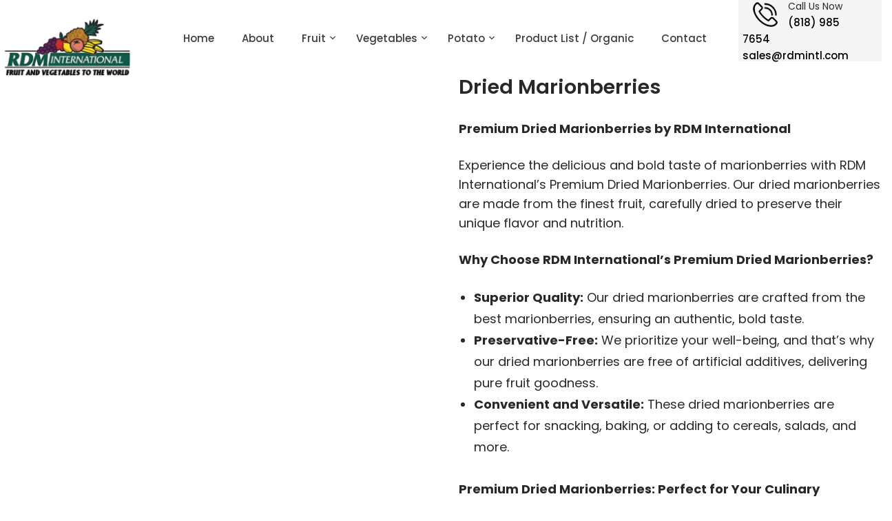

--- FILE ---
content_type: text/html; charset=UTF-8
request_url: https://rdmintl.com/dried-marionberries/
body_size: 66132
content:
<!DOCTYPE html>
<html lang="en-US" prefix="og: https://ogp.me/ns#">
<head>
<meta name="viewport" content="width=device-width, initial-scale=1.0">
<meta charset="UTF-8">
<meta name="description" content="Premium Dried Marionberries by RDM International Experience the delicious and bold taste of marionberries with RDM International&#039;s Premium Dried Marionberries. Our dried marionberries are made from the finest fruit, carefully dried to preserve their unique flavor and nutrition. Why Choose RDM International&#039;s Premium Dried Marionberries? Superior Quality: Our dried marionberries are crafted from the best marionberries, ensuring an authentic, bold taste. Preservative-Free: We prioritize your well-being, and that&#039;s why our dried marionberries are free of artificial additives, delivering pure fruit goodness. Convenient and Versatile: These dried marionberries are perfect for snacking, baking, or adding to cereals, salads, and more. Premium Dried Marionberries: Perfect for Your Culinary Creations Snacking: Enjoy them as a unique and delicious snack, perfect for on-the-go or as a topping for yogurt and cereals. Baking: Add a burst of bold flavor to your baked goods, like muffins, cookies, and granola bars, with our dried marionberries. Recipes: Incorporate these premium dried marionberries into your culinary creations, whether for salads, trail mixes, or desserts, for a delightful burst of flavor."/>
<meta name="robots" content="follow, index, max-snippet:-1, max-video-preview:-1, max-image-preview:large"/>
<meta property="og:locale" content="en_US" />
<meta property="og:type" content="product" />
<meta property="og:title" content="Dried Marionberries - Fruit &amp; Vegetables to the World" />
<meta property="og:description" content="Premium Dried Marionberries by RDM International Experience the delicious and bold taste of marionberries with RDM International&#039;s Premium Dried Marionberries. Our dried marionberries are made from the finest fruit, carefully dried to preserve their unique flavor and nutrition. Why Choose RDM International&#039;s Premium Dried Marionberries? Superior Quality: Our dried marionberries are crafted from the best marionberries, ensuring an authentic, bold taste. Preservative-Free: We prioritize your well-being, and that&#039;s why our dried marionberries are free of artificial additives, delivering pure fruit goodness. Convenient and Versatile: These dried marionberries are perfect for snacking, baking, or adding to cereals, salads, and more. Premium Dried Marionberries: Perfect for Your Culinary Creations Snacking: Enjoy them as a unique and delicious snack, perfect for on-the-go or as a topping for yogurt and cereals. Baking: Add a burst of bold flavor to your baked goods, like muffins, cookies, and granola bars, with our dried marionberries. Recipes: Incorporate these premium dried marionberries into your culinary creations, whether for salads, trail mixes, or desserts, for a delightful burst of flavor." />
<meta property="og:url" content="https://rdmintl.com/dried-marionberries/" />
<meta property="og:site_name" content="RDM International" />
<meta property="og:updated_time" content="2023-11-06T21:18:44+00:00" />
<meta property="og:image" content="https://rdmintl.com/wp-content/uploads/2023/08/dried-marionberries.png" />
<meta property="og:image:secure_url" content="https://rdmintl.com/wp-content/uploads/2023/08/dried-marionberries.png" />
<meta property="og:image:width" content="1024" />
<meta property="og:image:height" content="1024" />
<meta property="og:image:alt" content="Dried Marionberries" />
<meta property="og:image:type" content="image/png" />
<meta property="product:price:currency" content="USD" />
<meta property="product:availability" content="instock" />
<meta name="twitter:card" content="summary_large_image" />
<meta name="twitter:title" content="Dried Marionberries - Fruit &amp; Vegetables to the World" />
<meta name="twitter:description" content="Premium Dried Marionberries by RDM International Experience the delicious and bold taste of marionberries with RDM International&#039;s Premium Dried Marionberries. Our dried marionberries are made from the finest fruit, carefully dried to preserve their unique flavor and nutrition. Why Choose RDM International&#039;s Premium Dried Marionberries? Superior Quality: Our dried marionberries are crafted from the best marionberries, ensuring an authentic, bold taste. Preservative-Free: We prioritize your well-being, and that&#039;s why our dried marionberries are free of artificial additives, delivering pure fruit goodness. Convenient and Versatile: These dried marionberries are perfect for snacking, baking, or adding to cereals, salads, and more. Premium Dried Marionberries: Perfect for Your Culinary Creations Snacking: Enjoy them as a unique and delicious snack, perfect for on-the-go or as a topping for yogurt and cereals. Baking: Add a burst of bold flavor to your baked goods, like muffins, cookies, and granola bars, with our dried marionberries. Recipes: Incorporate these premium dried marionberries into your culinary creations, whether for salads, trail mixes, or desserts, for a delightful burst of flavor." />
<meta name="twitter:image" content="https://rdmintl.com/wp-content/uploads/2023/08/dried-marionberries.png" />
<meta name="twitter:label1" content="Price" />
<meta name="twitter:data1" content="&#036;0.00" />
<meta name="twitter:label2" content="Availability" />
<meta name="twitter:data2" content="In stock" />
<meta name="generator" content="WordPress 6.9" />
<meta name="msapplication-TileImage" content="https://rdmintl.com/wp-content/uploads/2023/07/RDM-International-Logo.jpg" />



<script id="bv-lazyload-images" data-cfasync="false" bv-exclude="true">var __defProp=Object.defineProperty;var __name=(target,value)=>__defProp(target,"name",{value,configurable:!0});var bv_lazyload_event_listener="load",bv_lazyload_events=["mousemove","click","keydown","wheel","touchmove","touchend"],bv_use_srcset_attr=!1,bv_style_observer,img_observer,picture_lazy_observer;bv_lazyload_event_listener=="load"?window.addEventListener("load",event=>{handle_lazyload_images()}):bv_lazyload_event_listener=="readystatechange"&&document.addEventListener("readystatechange",event=>{document.readyState==="interactive"&&handle_lazyload_images()});function add_lazyload_image_event_listeners(handle_lazyload_images2){bv_lazyload_events.forEach(function(event){document.addEventListener(event,handle_lazyload_images2,!0)})}__name(add_lazyload_image_event_listeners,"add_lazyload_image_event_listeners");function remove_lazyload_image_event_listeners(){bv_lazyload_events.forEach(function(event){document.removeEventListener(event,handle_lazyload_images,!0)})}__name(remove_lazyload_image_event_listeners,"remove_lazyload_image_event_listeners");function bv_replace_lazyloaded_image_url(element2){let src_value=element2.getAttribute("bv-data-src"),srcset_value=element2.getAttribute("bv-data-srcset"),currentSrc=element2.getAttribute("src");currentSrc&&currentSrc.startsWith("data:image/svg+xml")&&(bv_use_srcset_attr&&srcset_value&&element2.setAttribute("srcset",srcset_value),src_value&&element2.setAttribute("src",src_value))}__name(bv_replace_lazyloaded_image_url,"bv_replace_lazyloaded_image_url");function bv_replace_inline_style_image_url(element2){let bv_style_attr=element2.getAttribute("bv-data-style");if(console.log(bv_style_attr),bv_style_attr){let currentStyles=element2.getAttribute("style")||"",newStyle=currentStyles+(currentStyles?";":"")+bv_style_attr;element2.setAttribute("style",newStyle)}else console.log("BV_STYLE_ATTRIBUTE_NOT_FOUND : "+entry)}__name(bv_replace_inline_style_image_url,"bv_replace_inline_style_image_url");function handleLazyloadImages(entries){entries.map(entry2=>{entry2.isIntersecting&&(bv_replace_lazyloaded_image_url(entry2.target),img_observer.unobserve(entry2.target))})}__name(handleLazyloadImages,"handleLazyloadImages");function handleOnscreenInlineStyleImages(entries){entries.map(entry2=>{entry2.isIntersecting&&(bv_replace_inline_style_image_url(entry2.target),bv_style_observer.unobserve(entry2.target))})}__name(handleOnscreenInlineStyleImages,"handleOnscreenInlineStyleImages");function handlePictureTags(entries){entries.map(entry2=>{entry2.isIntersecting&&(bv_replace_picture_tag_url(entry2.target),picture_lazy_observer.unobserve(entry2.target))})}__name(handlePictureTags,"handlePictureTags");function bv_replace_picture_tag_url(element2){const child_elements=element2.children;for(let i=0;i<child_elements.length;i++){let child_elem=child_elements[i],_srcset=child_elem.getAttribute("bv-data-srcset"),_src=child_elem.getAttribute("bv-data-src");_srcset&&child_elem.setAttribute("srcset",_srcset),_src&&child_elem.setAttribute("src",_src),bv_replace_picture_tag_url(child_elem)}}__name(bv_replace_picture_tag_url,"bv_replace_picture_tag_url"),"IntersectionObserver"in window&&(bv_style_observer=new IntersectionObserver(handleOnscreenInlineStyleImages),img_observer=new IntersectionObserver(handleLazyloadImages),picture_lazy_observer=new IntersectionObserver(handlePictureTags));function handle_lazyload_images(){"IntersectionObserver"in window?(document.querySelectorAll(".bv-lazyload-bg-style").forEach(target_element=>{bv_style_observer.observe(target_element)}),document.querySelectorAll(".bv-lazyload-tag-img").forEach(img_element=>{img_observer.observe(img_element)}),document.querySelectorAll(".bv-lazyload-picture").forEach(picture_element=>{picture_lazy_observer.observe(picture_element)})):(document.querySelectorAll(".bv-lazyload-bg-style").forEach(target_element=>{bv_replace_inline_style_image_url(target_element)}),document.querySelectorAll(".bv-lazyload-tag-img").forEach(target_element=>{bv_replace_lazyloaded_image_url(target_element)}),document.querySelectorAll(".bv-lazyload-picture").forEach(picture_element=>{bv_replace_picture_tag_url(element)}))}__name(handle_lazyload_images,"handle_lazyload_images");
</script>

<script id="bv-dl-scripts-list" data-cfasync="false" bv-exclude="true">
var scriptAttrs = [{"attrs":{"type":"text\/javascript","src":"https:\/\/rdmintl.com\/wp-content\/uploads\/al_opt_content\/SCRIPT\/rdmintl.com\/.\/wp-includes\/js\/jquery\/6946d4ef190636417378c70a\/6946d4ef190636417378c70a-16cb9084c573484b0cbcd8b282b41204_jquery.min.js?ver=3.7.1","id":"jquery-core-js","defer":true,"data-cfasync":false,"async":false,"bv_inline_delayed":false},"bv_unique_id":"TFmWOfCEsAhk4AaqGTAt","reference":0},{"attrs":{"type":"text\/javascript","src":"https:\/\/rdmintl.com\/wp-content\/uploads\/al_opt_content\/SCRIPT\/rdmintl.com\/.\/wp-includes\/js\/jquery\/6946d4ef190636417378c70a\/6946d4ef190636417378c70a-9ffeb32e2d9efbf8f70caabded242267_jquery-migrate.min.js?ver=3.4.1","id":"jquery-migrate-js","defer":true,"data-cfasync":false,"async":false,"bv_inline_delayed":false},"bv_unique_id":"eh4UgAVUB6TCmtHQS9iX","reference":1},{"attrs":{"type":"text\/javascript","id":"seo-automated-link-building-js-extra","defer":true,"data-cfasync":false,"bv_inline_delayed":true,"async":false},"bv_unique_id":"47uAINvGO5794HF3U3Ux","reference":2},{"attrs":{"type":"text\/javascript","src":"https:\/\/rdmintl.com\/wp-content\/uploads\/al_opt_content\/SCRIPT\/rdmintl.com\/.\/wp-content\/plugins\/seo-automated-link-building\/js\/6946d4ef190636417378c70a\/6946d4ef190636417378c70a-b7659062e0651f6b1138c27e4c1ba4f8_seo-automated-link-building.js?ver=6.9","id":"seo-automated-link-building-js","defer":true,"data-cfasync":false,"async":false,"bv_inline_delayed":false},"bv_unique_id":"EcidWwDihrCCOOv9TaZ9","reference":3},{"attrs":{"type":"text\/javascript","id":"wc-single-product-js-extra","defer":true,"data-cfasync":false,"async":false,"bv_inline_delayed":true},"bv_unique_id":"WwLyOxzoTUI3e19MAOSe","reference":8},{"attrs":{"type":"text\/javascript","id":"woocommerce-js-extra","defer":true,"data-cfasync":false,"bv_inline_delayed":true,"async":false},"bv_unique_id":"z5vYNngxw6CdgsCbXX06","reference":12},{"attrs":{"type":"text\/javascript","src":"https:\/\/rdmintl.com\/wp-content\/uploads\/al_opt_content\/SCRIPT\/rdmintl.com\/.\/wp-content\/themes\/skt-ayurveda\/js\/6946d4ef190636417378c70a\/6946d4ef190636417378c70a-2adf6a6ab79832058217629f25c5ee05_custom.js?ver=6.9","id":"skt-ayurveda-customscripts-js","defer":true,"data-cfasync":false,"async":false,"bv_inline_delayed":false},"bv_unique_id":"xgGgiuXyTXZAYYp7JpkE","reference":14},{"attrs":{"type":"text\/javascript","defer":true,"data-cfasync":false,"bv_inline_delayed":true,"async":false},"bv_unique_id":"NykmpCb1ETD00VlC3Wtn","reference":15},{"attrs":{"src":"https:\/\/www.googletagmanager.com\/gtag\/js?id=UA-210928114-1","defer":true,"data-cfasync":false,"async":false,"bv_inline_delayed":false},"bv_unique_id":"jSpF0NoLKSYT8VENREnO","reference":17},{"attrs":{"defer":true,"data-cfasync":false,"bv_inline_delayed":true,"type":"text\/javascript","async":false},"bv_unique_id":"rpsGIWs3PgqyHOeDustQ","reference":18},{"attrs":{"src":"https:\/\/www.googletagmanager.com\/gtag\/js?id=G-WEZEQQH89L","defer":true,"data-cfasync":false,"async":false,"bv_inline_delayed":false},"bv_unique_id":"AHP6pxUj0xt24fLEuEpm","reference":19},{"attrs":{"defer":true,"data-cfasync":false,"bv_inline_delayed":true,"type":"text\/javascript","async":false},"bv_unique_id":"10BPSYcTh3lhnI27MSdS","reference":20},{"attrs":{"type":"text\/javascript","defer":true,"data-cfasync":false,"bv_inline_delayed":true,"async":false},"bv_unique_id":"h5Ak95MPIZaOGP8bod3g","reference":21},{"attrs":{"data-category":"functional","defer":true,"data-cfasync":false,"bv_inline_delayed":true,"type":"text\/javascript","async":false},"bv_unique_id":"mkIKNV1cqC6YfYammEMq","reference":22},{"attrs":{"defer":true,"data-cfasync":false,"bv_inline_delayed":true,"type":"text\/javascript","async":false},"bv_unique_id":"R9WgMR1rYVFl5JD6YhNz","reference":23},{"attrs":{"type":"text\/javascript","src":"https:\/\/rdmintl.com\/wp-content\/uploads\/al_opt_content\/SCRIPT\/rdmintl.com\/.\/wp-content\/plugins\/skt-blocks\/\/dist\/6946d4ef190636417378c70a\/6946d4ef190636417378c70a-f1e9cb3f5f6cecb00d8db647696fe4e0_frontend_blocks.js?ver=1759526194","id":"skt_blocks-frontend-js-js","defer":true,"data-cfasync":false,"async":false,"bv_inline_delayed":false},"bv_unique_id":"OHQpHyQdIHfgDE5yG984","reference":24},{"attrs":{"type":"text\/javascript","src":"https:\/\/rdmintl.com\/wp-content\/uploads\/al_opt_content\/SCRIPT\/rdmintl.com\/.\/wp-includes\/js\/dist\/6946d4ef190636417378c70a\/6946d4ef190636417378c70a-90e932bd9e62583fc494c00498cfe7f5_hooks.min.js?ver=dd5603f07f9220ed27f1","id":"wp-hooks-js","defer":true,"data-cfasync":false,"async":false,"bv_inline_delayed":false},"bv_unique_id":"FCCZLs4vtRrmVPb2OpYd","reference":25},{"attrs":{"type":"text\/javascript","src":"https:\/\/rdmintl.com\/wp-content\/uploads\/al_opt_content\/SCRIPT\/rdmintl.com\/.\/wp-includes\/js\/dist\/6946d4ef190636417378c70a\/6946d4ef190636417378c70a-3a5838d1182eb0b11f5a58bfe26e2529_i18n.min.js?ver=c26c3dc7bed366793375","id":"wp-i18n-js","defer":true,"data-cfasync":false,"async":false,"bv_inline_delayed":false},"bv_unique_id":"S5NG8fi6V8sCpWb302Jd","reference":26},{"attrs":{"type":"text\/javascript","id":"wp-i18n-js-after","defer":true,"data-cfasync":false,"bv_inline_delayed":true,"async":false},"bv_unique_id":"NSJWnGKYdJQo9OuV3Cx2","reference":27},{"attrs":{"type":"text\/javascript","src":"https:\/\/rdmintl.com\/wp-content\/uploads\/al_opt_content\/SCRIPT\/rdmintl.com\/.\/wp-content\/plugins\/contact-form-7\/includes\/swv\/js\/6946d4ef190636417378c70a\/6946d4ef190636417378c70a-96e7dc3f0e8559e4a3f3ca40b17ab9c3_index.js?ver=6.1.4","id":"swv-js","defer":true,"data-cfasync":false,"async":false,"bv_inline_delayed":false},"bv_unique_id":"ddAjIPXtXKLq7eS5dIgr","reference":28},{"attrs":{"type":"text\/javascript","id":"contact-form-7-js-before","defer":true,"data-cfasync":false,"bv_inline_delayed":true,"async":false},"bv_unique_id":"XGpWiCo48l1imvAGw0RU","reference":29},{"attrs":{"type":"text\/javascript","src":"https:\/\/rdmintl.com\/wp-content\/uploads\/al_opt_content\/SCRIPT\/rdmintl.com\/.\/wp-content\/plugins\/contact-form-7\/includes\/js\/6946d4ef190636417378c70a\/6946d4ef190636417378c70a-2912c657d0592cc532dff73d0d2ce7bb_index.js?ver=6.1.4","id":"contact-form-7-js","defer":true,"data-cfasync":false,"async":false,"bv_inline_delayed":false},"bv_unique_id":"PHI3YbpIcK6kMgBrB1Ej","reference":30},{"attrs":{"type":"text\/javascript","id":"aws-script-js-extra","defer":true,"data-cfasync":false,"bv_inline_delayed":true,"async":false},"bv_unique_id":"TaarLeOuDoDlYhISYznH","reference":31},{"attrs":{"type":"text\/javascript","src":"https:\/\/rdmintl.com\/wp-content\/uploads\/al_opt_content\/SCRIPT\/rdmintl.com\/.\/wp-content\/plugins\/advanced-woo-search\/assets\/js\/6946d4ef190636417378c70a\/6946d4ef190636417378c70a-71f215b565d41b52f8c9e5e05c6731af_common.min.js?ver=3.49","id":"aws-script-js","defer":true,"data-cfasync":false,"async":false,"bv_inline_delayed":false},"bv_unique_id":"TFLbsFzMDWLdFnAQ3Pug","reference":32},{"attrs":{"type":"text\/javascript","id":"skt-ayurveda-navigation-js-extra","defer":true,"data-cfasync":false,"bv_inline_delayed":true,"async":false},"bv_unique_id":"M2h5jWmTwBjzViRhE9a2","reference":33},{"attrs":{"type":"text\/javascript","src":"https:\/\/rdmintl.com\/wp-content\/uploads\/al_opt_content\/SCRIPT\/rdmintl.com\/.\/wp-content\/themes\/skt-ayurveda\/js\/6946d4ef190636417378c70a\/6946d4ef190636417378c70a-1def668134976741ff740af5b259d0f6_navigation.js?ver=01062020","id":"skt-ayurveda-navigation-js","defer":true,"data-cfasync":false,"async":false,"bv_inline_delayed":false},"bv_unique_id":"adzfVahYrLooszA1Lfn6","reference":34},{"attrs":{"type":"text\/javascript","src":"https:\/\/rdmintl.com\/wp-content\/uploads\/al_opt_content\/SCRIPT\/rdmintl.com\/.\/wp-content\/plugins\/woocommerce\/assets\/js\/sourcebuster\/6946d4ef190636417378c70a\/6946d4ef190636417378c70a-fc06080ebf979384eaf92a5f1cd7a50b_sourcebuster.min.js?ver=10.3.6","id":"sourcebuster-js-js","defer":true,"data-cfasync":false,"async":false,"bv_inline_delayed":false},"bv_unique_id":"HA38CViv2I9rwcPtDjaY","reference":35},{"attrs":{"type":"text\/javascript","id":"wc-order-attribution-js-extra","defer":true,"data-cfasync":false,"bv_inline_delayed":true,"async":false},"bv_unique_id":"YgikMnJdqM3HDsJK1cJ6","reference":36},{"attrs":{"type":"text\/javascript","src":"https:\/\/rdmintl.com\/wp-content\/uploads\/al_opt_content\/SCRIPT\/rdmintl.com\/.\/wp-content\/plugins\/woocommerce\/assets\/js\/frontend\/6946d4ef190636417378c70a\/6946d4ef190636417378c70a-d834f2ad78a2268d6497e08749df5e1a_order-attribution.min.js?ver=10.3.6","id":"wc-order-attribution-js","defer":true,"data-cfasync":false,"async":false,"bv_inline_delayed":false},"bv_unique_id":"K5N1rv6O7aAU8Xh7WxrR","reference":37},{"attrs":{"type":"text\/javascript","id":"gt_widget_script_86935105-js-before","defer":true,"data-cfasync":false,"bv_inline_delayed":true,"async":false},"bv_unique_id":"83TJ4GxGQZtFTebbbwir","reference":38},{"attrs":{"type":"module","defer":true,"data-cfasync":false,"bv_inline_delayed":true,"async":false},"bv_unique_id":"QuD9BAR3WYDZJa3y8ZJ0","reference":40},{"attrs":{"type":"text\/javascript","src":"https:\/\/rdmintl.com\/wp-content\/plugins\/woocommerce\/assets\/js\/zoom\/jquery.zoom.min.js?ver=1.7.21-wc.10.3.6","id":"wc-zoom-js","data-wp-strategy":"defer","defer":true,"data-cfasync":false,"async":false,"bv_inline_delayed":false,"is_first_defer_element":true},"bv_unique_id":"YyvGZS9xiflyaC8vYebL","reference":4},{"attrs":{"type":"text\/javascript","src":"https:\/\/rdmintl.com\/wp-content\/plugins\/woocommerce\/assets\/js\/flexslider\/jquery.flexslider.min.js?ver=2.7.2-wc.10.3.6","id":"wc-flexslider-js","data-wp-strategy":"defer","defer":true,"data-cfasync":false,"async":false,"bv_inline_delayed":false},"bv_unique_id":"BhoEWAVb8vDPa5ibT78d","reference":5},{"attrs":{"type":"text\/javascript","src":"https:\/\/rdmintl.com\/wp-content\/plugins\/woocommerce\/assets\/js\/photoswipe\/photoswipe.min.js?ver=4.1.1-wc.10.3.6","id":"wc-photoswipe-js","data-wp-strategy":"defer","defer":true,"data-cfasync":false,"async":false,"bv_inline_delayed":false},"bv_unique_id":"p1y6be0UQNyUlTWvzDyC","reference":6},{"attrs":{"type":"text\/javascript","src":"https:\/\/rdmintl.com\/wp-content\/plugins\/woocommerce\/assets\/js\/photoswipe\/photoswipe-ui-default.min.js?ver=4.1.1-wc.10.3.6","id":"wc-photoswipe-ui-default-js","data-wp-strategy":"defer","defer":true,"data-cfasync":false,"async":false,"bv_inline_delayed":false},"bv_unique_id":"5cuAYAqQhbCV44vgazYY","reference":7},{"attrs":{"type":"text\/javascript","src":"https:\/\/rdmintl.com\/wp-content\/plugins\/woocommerce\/assets\/js\/frontend\/single-product.min.js?ver=10.3.6","id":"wc-single-product-js","data-wp-strategy":"defer","defer":true,"data-cfasync":false,"async":false,"bv_inline_delayed":false},"bv_unique_id":"XYD17wjYEeDPaEdEr7Mp","reference":9},{"attrs":{"type":"text\/javascript","src":"https:\/\/rdmintl.com\/wp-content\/uploads\/al_opt_content\/SCRIPT\/rdmintl.com\/.\/wp-content\/plugins\/woocommerce\/assets\/js\/jquery-blockui\/6946d4ef190636417378c70a\/6946d4ef190636417378c70a-ef56117d1bb5cc41aa6bd127a49c7640_jquery.blockUI.min.js?ver=2.7.0-wc.10.3.6","id":"wc-jquery-blockui-js","defer":true,"data-wp-strategy":"defer","data-cfasync":false,"async":false,"bv_inline_delayed":false},"bv_unique_id":"ew6HUjhnsUs8u29zqfRQ","reference":10},{"attrs":{"type":"text\/javascript","src":"https:\/\/rdmintl.com\/wp-content\/uploads\/al_opt_content\/SCRIPT\/rdmintl.com\/.\/wp-content\/plugins\/woocommerce\/assets\/js\/js-cookie\/6946d4ef190636417378c70a\/6946d4ef190636417378c70a-691a1e43450e7cda541a3bd6f10fd5db_js.cookie.min.js?ver=2.1.4-wc.10.3.6","id":"wc-js-cookie-js","defer":true,"data-wp-strategy":"defer","data-cfasync":false,"async":false,"bv_inline_delayed":false},"bv_unique_id":"o3xjiUdOszc3MAqzskmQ","reference":11},{"attrs":{"type":"text\/javascript","src":"https:\/\/rdmintl.com\/wp-content\/uploads\/al_opt_content\/SCRIPT\/rdmintl.com\/.\/wp-content\/plugins\/woocommerce\/assets\/js\/frontend\/6946d4ef190636417378c70a\/6946d4ef190636417378c70a-69718a71ff048caefc74e426ce23649e_woocommerce.min.js?ver=10.3.6","id":"woocommerce-js","defer":true,"data-wp-strategy":"defer","data-cfasync":false,"async":false,"bv_inline_delayed":false},"bv_unique_id":"sthkZPuiHnVdg0hQAhSL","reference":13},{"attrs":{"type":"module","defer":true,"data-cfasync":false,"bv_inline_delayed":true,"async":false},"bv_unique_id":"7OybYw5JoeQPrJ3eIbJa","reference":16},{"attrs":{"src":"https:\/\/rdmintl.com\/wp-content\/plugins\/gtranslate\/js\/float.js?ver=6.9","data-no-optimize":"1","data-no-minify":"1","data-gt-orig-url":"\/dried-marionberries\/","data-gt-orig-domain":"rdmintl.com","data-gt-widget-id":"86935105","defer":true,"data-cfasync":false,"async":false,"bv_inline_delayed":false},"bv_unique_id":"V9WD5GOyOvg3EYoO4nHN","reference":39},{"attrs":{"src":"data:text\/javascript;base64, [base64]","id":"bv-trigger-listener","type":"text\/javascript","defer":true,"async":false},"bv_unique_id":"d6fe9c24159ed4a27d224d91c70f8fdc","reference":100000000}];
</script>
<script id="bv-web-worker" type="javascript/worker" data-cfasync="false" bv-exclude="true">var __defProp=Object.defineProperty;var __name=(target,value)=>__defProp(target,"name",{value,configurable:!0});self.onmessage=function(e){var counter=e.data.fetch_urls.length;e.data.fetch_urls.forEach(function(fetch_url){loadUrl(fetch_url,function(){console.log("DONE: "+fetch_url),counter=counter-1,counter===0&&self.postMessage({status:"SUCCESS"})})})};async function loadUrl(fetch_url,callback){try{var request=new Request(fetch_url,{mode:"no-cors",redirect:"follow"});await fetch(request),callback()}catch(fetchError){console.log("Fetch Error loading URL:",fetchError);try{var xhr=new XMLHttpRequest;xhr.onerror=callback,xhr.onload=callback,xhr.responseType="blob",xhr.open("GET",fetch_url,!0),xhr.send()}catch(xhrError){console.log("XHR Error loading URL:",xhrError),callback()}}}__name(loadUrl,"loadUrl");
</script>
<script id="bv-web-worker-handler" data-cfasync="false" bv-exclude="true">var __defProp=Object.defineProperty;var __name=(target,value)=>__defProp(target,"name",{value,configurable:!0});if(typeof scriptAttrs<"u"&&Array.isArray(scriptAttrs)&&scriptAttrs.length>0){const lastElement=scriptAttrs[scriptAttrs.length-1];if(lastElement.attrs&&lastElement.attrs.id==="bv-trigger-listener"){var bv_custom_ready_state_value="loading";Object.defineProperty(document,"readyState",{get:__name(function(){return bv_custom_ready_state_value},"get"),set:__name(function(){},"set")})}}if(typeof scriptAttrs>"u"||!Array.isArray(scriptAttrs))var scriptAttrs=[];if(typeof linkStyleAttrs>"u"||!Array.isArray(linkStyleAttrs))var linkStyleAttrs=[];function isMobileDevice(){return window.innerWidth<=500}__name(isMobileDevice,"isMobileDevice");var js_dom_loaded=!1;document.addEventListener("DOMContentLoaded",()=>{js_dom_loaded=!0});const EVENTS=["mousemove","click","keydown","wheel","touchmove","touchend"];var scriptUrls=[],styleUrls=[],bvEventCalled=!1,workerFinished=!1,functionExec=!1,scriptsInjected=!1,stylesInjected=!1,bv_load_event_fired=!1,autoInjectTimerStarted=!1;const BV_AUTO_INJECT_ENABLED=!0,BV_DESKTOP_AUTO_INJECT_DELAY=1e3,BV_MOBILE_AUTO_INJECT_DELAY=4e3,BV_WORKER_TIMEOUT_DURATION=3e3;scriptAttrs.forEach((scriptAttr,index)=>{scriptAttr.attrs.src&&!scriptAttr.attrs.src.includes("data:text/javascript")&&(scriptUrls[index]=scriptAttr.attrs.src)}),linkStyleAttrs.forEach((linkAttr,index)=>{styleUrls[index]=linkAttr.attrs.href});var fetchUrls=scriptUrls.concat(styleUrls);function addEventListeners(bvEventHandler2){EVENTS.forEach(function(event){document.addEventListener(event,bvEventFired,!0),document.addEventListener(event,bvEventHandler2,!0)})}__name(addEventListeners,"addEventListeners");function removeEventListeners(){EVENTS.forEach(function(event){document.removeEventListener(event,bvEventHandler,!0)})}__name(removeEventListeners,"removeEventListeners");function bvEventFired(){bvEventCalled||(bvEventCalled=!0,workerFinished=!0)}__name(bvEventFired,"bvEventFired");function bvGetElement(attributes,element){Object.keys(attributes).forEach(function(attr){attr==="async"?element.async=attributes[attr]:attr==="innerHTML"?element.innerHTML=atob(attributes[attr]):element.setAttribute(attr,attributes[attr])})}__name(bvGetElement,"bvGetElement");function bvAddElement(attr,element){var attributes=attr.attrs;if(attributes.bv_inline_delayed){let bvScriptId=attr.bv_unique_id,bvScriptElement=document.querySelector("[bv_unique_id='"+bvScriptId+"']");bvScriptElement?(!attributes.innerHTML&&!attributes.src&&bvScriptElement.textContent.trim()!==""&&(attributes.src="data:text/javascript;base64, "+btoa(unescape(encodeURIComponent(bvScriptElement.textContent)))),bvGetElement(attributes,element),bvScriptElement.after(element)):console.log(`Script not found for ${bvScriptId}`)}else{bvGetElement(attributes,element);var templateId=attr.bv_unique_id,targetElement=document.querySelector("[id='"+templateId+"']");targetElement&&targetElement.after(element)}}__name(bvAddElement,"bvAddElement");function injectStyles(){if(stylesInjected){console.log("Styles already injected, skipping");return}stylesInjected=!0,document.querySelectorAll('style[type="bv_inline_delayed_css"], template[id]').forEach(element=>{if(element.tagName.toLowerCase()==="style"){var new_style=document.createElement("style");new_style.type="text/css",new_style.textContent=element.textContent,element.after(new_style),new_style.parentNode?element.remove():console.log("PARENT NODE NOT FOUND")}else if(element.tagName.toLowerCase()==="template"){var templateId=element.id,linkStyleAttr=linkStyleAttrs.find(attr=>attr.bv_unique_id===templateId);if(linkStyleAttr){var link=document.createElement("link");bvAddElement(linkStyleAttr,link),element.parentNode&&element.parentNode.replaceChild(link,element),console.log("EXTERNAL STYLE ADDED")}else console.log(`No linkStyleAttr found for template ID ${templateId}`)}}),linkStyleAttrs.forEach((linkStyleAttr,index)=>{console.log("STYLE ADDED");var element=document.createElement("link");bvAddElement(linkStyleAttr,element)})}__name(injectStyles,"injectStyles");function injectScripts(){if(scriptsInjected){console.log("Scripts already injected, skipping");return}scriptsInjected=!0;let last_script_element;scriptAttrs.forEach((scriptAttr,index)=>{if(bv_custom_ready_state_value==="loading"&&scriptAttr.attrs&&scriptAttr.attrs.is_first_defer_element===!0)if(last_script_element){const readyStateScript=document.createElement("script");readyStateScript.src="data:text/javascript;base64, "+btoa(unescape(encodeURIComponent("bv_custom_ready_state_value = 'interactive';"))),readyStateScript.async=!1,last_script_element.after(readyStateScript)}else bv_custom_ready_state_value="interactive",console.log('Ready state manually set to "interactive"');console.log("JS ADDED");var element=document.createElement("script");last_script_element=element,bvAddElement(scriptAttr,element)})}__name(injectScripts,"injectScripts");function bvEventHandler(){console.log("EVENT FIRED"),js_dom_loaded&&bvEventCalled&&workerFinished&&!functionExec&&(functionExec=!0,injectStyles(),injectScripts(),removeEventListeners())}__name(bvEventHandler,"bvEventHandler");function autoInjectScriptsAfterLoad(){js_dom_loaded&&workerFinished&&!scriptsInjected&&!stylesInjected&&(console.log("Auto-injecting styles and scripts after timer"),injectStyles(),injectScripts())}__name(autoInjectScriptsAfterLoad,"autoInjectScriptsAfterLoad");function startAutoInjectTimer(){if(BV_AUTO_INJECT_ENABLED&&!autoInjectTimerStarted&&bv_load_event_fired&&!bvEventCalled){autoInjectTimerStarted=!0;var delay=isMobileDevice()?BV_MOBILE_AUTO_INJECT_DELAY:BV_DESKTOP_AUTO_INJECT_DELAY;console.log("Starting auto-inject timer with delay: "+delay+"ms"),setTimeout(function(){autoInjectScriptsAfterLoad()},delay)}}__name(startAutoInjectTimer,"startAutoInjectTimer"),addEventListeners(bvEventHandler);var requestObject=window.URL||window.webkitURL,bvWorker=new Worker(requestObject.createObjectURL(new Blob([document.getElementById("bv-web-worker").textContent],{type:"text/javascript"})));bvWorker.onmessage=function(e){e.data.status==="SUCCESS"&&(console.log("WORKER_FINISHED"),workerFinished=!0,bvEventHandler(),startAutoInjectTimer())},addEventListener("load",()=>{bvEventHandler(),bv_call_fetch_urls(),bv_load_event_fired=!0});function bv_call_fetch_urls(){!bv_load_event_fired&&!workerFinished&&(bvWorker.postMessage({fetch_urls:fetchUrls}),bv_initiate_worker_timer())}__name(bv_call_fetch_urls,"bv_call_fetch_urls"),setTimeout(function(){bv_call_fetch_urls()},5e3);function bv_initiate_worker_timer(){setTimeout(function(){workerFinished||(console.log("WORKER_TIMEDOUT"),workerFinished=!0,bvWorker.terminate()),bvEventHandler(),startAutoInjectTimer()},BV_WORKER_TIMEOUT_DURATION)}__name(bv_initiate_worker_timer,"bv_initiate_worker_timer");
</script>



<link rel="profile" href="http://gmpg.org/xfn/11">


<title>Dried Marionberries - Fruit &amp; Vegetables to the World</title>


<link rel="canonical" href="https://rdmintl.com/dried-marionberries/" />

























<link rel="alternate" type="application/rss+xml" title="Fruit &amp; Vegetables to the World &raquo; Feed" href="https://rdmintl.com/feed/" />
<link rel="alternate" type="application/rss+xml" title="Fruit &amp; Vegetables to the World &raquo; Comments Feed" href="https://rdmintl.com/comments/feed/" />
<link rel="alternate" title="oEmbed (JSON)" type="application/json+oembed" href="https://rdmintl.com/wp-json/oembed/1.0/embed?url=https%3A%2F%2Frdmintl.com%2Fdried-marionberries%2F" />
<link rel="alternate" title="oEmbed (XML)" type="text/xml+oembed" href="https://rdmintl.com/wp-json/oembed/1.0/embed?url=https%3A%2F%2Frdmintl.com%2Fdried-marionberries%2F&#038;format=xml" />
<style id='wp-img-auto-sizes-contain-inline-css' type='text/css'>
img:is([sizes=auto i],[sizes^="auto," i]){contain-intrinsic-size:3000px 1500px}
/*# sourceURL=wp-img-auto-sizes-contain-inline-css */
</style>
<link rel='stylesheet' id='skt_blocks-style-css-css' href='https://rdmintl.com/wp-content/plugins/skt-blocks/dist/skt-blocks-style.css?ver=1759526195' type='text/css' media='all' />
<link rel='stylesheet' id='skt-ayurveda-fonts-css' href='https://rdmintl.com/wp-content/fonts/4a256ea7e5a166760426d4ded684c410.css?ver=20201110' type='text/css' media='all' />
<style id='wp-emoji-styles-inline-css' type='text/css'>

	img.wp-smiley, img.emoji {
		display: inline !important;
		border: none !important;
		box-shadow: none !important;
		height: 1em !important;
		width: 1em !important;
		margin: 0 0.07em !important;
		vertical-align: -0.1em !important;
		background: none !important;
		padding: 0 !important;
	}
/*# sourceURL=wp-emoji-styles-inline-css */
</style>
<style id='wp-block-library-inline-css' type='text/css'>
:root{--wp-block-synced-color:#7a00df;--wp-block-synced-color--rgb:122,0,223;--wp-bound-block-color:var(--wp-block-synced-color);--wp-editor-canvas-background:#ddd;--wp-admin-theme-color:#007cba;--wp-admin-theme-color--rgb:0,124,186;--wp-admin-theme-color-darker-10:#006ba1;--wp-admin-theme-color-darker-10--rgb:0,107,160.5;--wp-admin-theme-color-darker-20:#005a87;--wp-admin-theme-color-darker-20--rgb:0,90,135;--wp-admin-border-width-focus:2px}@media (min-resolution:192dpi){:root{--wp-admin-border-width-focus:1.5px}}.wp-element-button{cursor:pointer}:root .has-very-light-gray-background-color{background-color:#eee}:root .has-very-dark-gray-background-color{background-color:#313131}:root .has-very-light-gray-color{color:#eee}:root .has-very-dark-gray-color{color:#313131}:root .has-vivid-green-cyan-to-vivid-cyan-blue-gradient-background{background:linear-gradient(135deg,#00d084,#0693e3)}:root .has-purple-crush-gradient-background{background:linear-gradient(135deg,#34e2e4,#4721fb 50%,#ab1dfe)}:root .has-hazy-dawn-gradient-background{background:linear-gradient(135deg,#faaca8,#dad0ec)}:root .has-subdued-olive-gradient-background{background:linear-gradient(135deg,#fafae1,#67a671)}:root .has-atomic-cream-gradient-background{background:linear-gradient(135deg,#fdd79a,#004a59)}:root .has-nightshade-gradient-background{background:linear-gradient(135deg,#330968,#31cdcf)}:root .has-midnight-gradient-background{background:linear-gradient(135deg,#020381,#2874fc)}:root{--wp--preset--font-size--normal:16px;--wp--preset--font-size--huge:42px}.has-regular-font-size{font-size:1em}.has-larger-font-size{font-size:2.625em}.has-normal-font-size{font-size:var(--wp--preset--font-size--normal)}.has-huge-font-size{font-size:var(--wp--preset--font-size--huge)}.has-text-align-center{text-align:center}.has-text-align-left{text-align:left}.has-text-align-right{text-align:right}.has-fit-text{white-space:nowrap!important}#end-resizable-editor-section{display:none}.aligncenter{clear:both}.items-justified-left{justify-content:flex-start}.items-justified-center{justify-content:center}.items-justified-right{justify-content:flex-end}.items-justified-space-between{justify-content:space-between}.screen-reader-text{border:0;clip-path:inset(50%);height:1px;margin:-1px;overflow:hidden;padding:0;position:absolute;width:1px;word-wrap:normal!important}.screen-reader-text:focus{background-color:#ddd;clip-path:none;color:#444;display:block;font-size:1em;height:auto;left:5px;line-height:normal;padding:15px 23px 14px;text-decoration:none;top:5px;width:auto;z-index:100000}html :where(.has-border-color){border-style:solid}html :where([style*=border-top-color]){border-top-style:solid}html :where([style*=border-right-color]){border-right-style:solid}html :where([style*=border-bottom-color]){border-bottom-style:solid}html :where([style*=border-left-color]){border-left-style:solid}html :where([style*=border-width]){border-style:solid}html :where([style*=border-top-width]){border-top-style:solid}html :where([style*=border-right-width]){border-right-style:solid}html :where([style*=border-bottom-width]){border-bottom-style:solid}html :where([style*=border-left-width]){border-left-style:solid}html :where(img[class*=wp-image-]){height:auto;max-width:100%}:where(figure){margin:0 0 1em}html :where(.is-position-sticky){--wp-admin--admin-bar--position-offset:var(--wp-admin--admin-bar--height,0px)}@media screen and (max-width:600px){html :where(.is-position-sticky){--wp-admin--admin-bar--position-offset:0px}}

/*# sourceURL=wp-block-library-inline-css */
</style><style id='wp-block-gallery-inline-css' type='text/css'>
.blocks-gallery-grid:not(.has-nested-images),.wp-block-gallery:not(.has-nested-images){display:flex;flex-wrap:wrap;list-style-type:none;margin:0;padding:0}.blocks-gallery-grid:not(.has-nested-images) .blocks-gallery-image,.blocks-gallery-grid:not(.has-nested-images) .blocks-gallery-item,.wp-block-gallery:not(.has-nested-images) .blocks-gallery-image,.wp-block-gallery:not(.has-nested-images) .blocks-gallery-item{display:flex;flex-direction:column;flex-grow:1;justify-content:center;margin:0 1em 1em 0;position:relative;width:calc(50% - 1em)}.blocks-gallery-grid:not(.has-nested-images) .blocks-gallery-image:nth-of-type(2n),.blocks-gallery-grid:not(.has-nested-images) .blocks-gallery-item:nth-of-type(2n),.wp-block-gallery:not(.has-nested-images) .blocks-gallery-image:nth-of-type(2n),.wp-block-gallery:not(.has-nested-images) .blocks-gallery-item:nth-of-type(2n){margin-right:0}.blocks-gallery-grid:not(.has-nested-images) .blocks-gallery-image figure,.blocks-gallery-grid:not(.has-nested-images) .blocks-gallery-item figure,.wp-block-gallery:not(.has-nested-images) .blocks-gallery-image figure,.wp-block-gallery:not(.has-nested-images) .blocks-gallery-item figure{align-items:flex-end;display:flex;height:100%;justify-content:flex-start;margin:0}.blocks-gallery-grid:not(.has-nested-images) .blocks-gallery-image img,.blocks-gallery-grid:not(.has-nested-images) .blocks-gallery-item img,.wp-block-gallery:not(.has-nested-images) .blocks-gallery-image img,.wp-block-gallery:not(.has-nested-images) .blocks-gallery-item img{display:block;height:auto;max-width:100%;width:auto}.blocks-gallery-grid:not(.has-nested-images) .blocks-gallery-image figcaption,.blocks-gallery-grid:not(.has-nested-images) .blocks-gallery-item figcaption,.wp-block-gallery:not(.has-nested-images) .blocks-gallery-image figcaption,.wp-block-gallery:not(.has-nested-images) .blocks-gallery-item figcaption{background:linear-gradient(0deg,#000000b3,#0000004d 70%,#0000);bottom:0;box-sizing:border-box;color:#fff;font-size:.8em;margin:0;max-height:100%;overflow:auto;padding:3em .77em .7em;position:absolute;text-align:center;width:100%;z-index:2}.blocks-gallery-grid:not(.has-nested-images) .blocks-gallery-image figcaption img,.blocks-gallery-grid:not(.has-nested-images) .blocks-gallery-item figcaption img,.wp-block-gallery:not(.has-nested-images) .blocks-gallery-image figcaption img,.wp-block-gallery:not(.has-nested-images) .blocks-gallery-item figcaption img{display:inline}.blocks-gallery-grid:not(.has-nested-images) figcaption,.wp-block-gallery:not(.has-nested-images) figcaption{flex-grow:1}.blocks-gallery-grid:not(.has-nested-images).is-cropped .blocks-gallery-image a,.blocks-gallery-grid:not(.has-nested-images).is-cropped .blocks-gallery-image img,.blocks-gallery-grid:not(.has-nested-images).is-cropped .blocks-gallery-item a,.blocks-gallery-grid:not(.has-nested-images).is-cropped .blocks-gallery-item img,.wp-block-gallery:not(.has-nested-images).is-cropped .blocks-gallery-image a,.wp-block-gallery:not(.has-nested-images).is-cropped .blocks-gallery-image img,.wp-block-gallery:not(.has-nested-images).is-cropped .blocks-gallery-item a,.wp-block-gallery:not(.has-nested-images).is-cropped .blocks-gallery-item img{flex:1;height:100%;object-fit:cover;width:100%}.blocks-gallery-grid:not(.has-nested-images).columns-1 .blocks-gallery-image,.blocks-gallery-grid:not(.has-nested-images).columns-1 .blocks-gallery-item,.wp-block-gallery:not(.has-nested-images).columns-1 .blocks-gallery-image,.wp-block-gallery:not(.has-nested-images).columns-1 .blocks-gallery-item{margin-right:0;width:100%}@media (min-width:600px){.blocks-gallery-grid:not(.has-nested-images).columns-3 .blocks-gallery-image,.blocks-gallery-grid:not(.has-nested-images).columns-3 .blocks-gallery-item,.wp-block-gallery:not(.has-nested-images).columns-3 .blocks-gallery-image,.wp-block-gallery:not(.has-nested-images).columns-3 .blocks-gallery-item{margin-right:1em;width:calc(33.33333% - .66667em)}.blocks-gallery-grid:not(.has-nested-images).columns-4 .blocks-gallery-image,.blocks-gallery-grid:not(.has-nested-images).columns-4 .blocks-gallery-item,.wp-block-gallery:not(.has-nested-images).columns-4 .blocks-gallery-image,.wp-block-gallery:not(.has-nested-images).columns-4 .blocks-gallery-item{margin-right:1em;width:calc(25% - .75em)}.blocks-gallery-grid:not(.has-nested-images).columns-5 .blocks-gallery-image,.blocks-gallery-grid:not(.has-nested-images).columns-5 .blocks-gallery-item,.wp-block-gallery:not(.has-nested-images).columns-5 .blocks-gallery-image,.wp-block-gallery:not(.has-nested-images).columns-5 .blocks-gallery-item{margin-right:1em;width:calc(20% - .8em)}.blocks-gallery-grid:not(.has-nested-images).columns-6 .blocks-gallery-image,.blocks-gallery-grid:not(.has-nested-images).columns-6 .blocks-gallery-item,.wp-block-gallery:not(.has-nested-images).columns-6 .blocks-gallery-image,.wp-block-gallery:not(.has-nested-images).columns-6 .blocks-gallery-item{margin-right:1em;width:calc(16.66667% - .83333em)}.blocks-gallery-grid:not(.has-nested-images).columns-7 .blocks-gallery-image,.blocks-gallery-grid:not(.has-nested-images).columns-7 .blocks-gallery-item,.wp-block-gallery:not(.has-nested-images).columns-7 .blocks-gallery-image,.wp-block-gallery:not(.has-nested-images).columns-7 .blocks-gallery-item{margin-right:1em;width:calc(14.28571% - .85714em)}.blocks-gallery-grid:not(.has-nested-images).columns-8 .blocks-gallery-image,.blocks-gallery-grid:not(.has-nested-images).columns-8 .blocks-gallery-item,.wp-block-gallery:not(.has-nested-images).columns-8 .blocks-gallery-image,.wp-block-gallery:not(.has-nested-images).columns-8 .blocks-gallery-item{margin-right:1em;width:calc(12.5% - .875em)}.blocks-gallery-grid:not(.has-nested-images).columns-1 .blocks-gallery-image:nth-of-type(1n),.blocks-gallery-grid:not(.has-nested-images).columns-1 .blocks-gallery-item:nth-of-type(1n),.blocks-gallery-grid:not(.has-nested-images).columns-2 .blocks-gallery-image:nth-of-type(2n),.blocks-gallery-grid:not(.has-nested-images).columns-2 .blocks-gallery-item:nth-of-type(2n),.blocks-gallery-grid:not(.has-nested-images).columns-3 .blocks-gallery-image:nth-of-type(3n),.blocks-gallery-grid:not(.has-nested-images).columns-3 .blocks-gallery-item:nth-of-type(3n),.blocks-gallery-grid:not(.has-nested-images).columns-4 .blocks-gallery-image:nth-of-type(4n),.blocks-gallery-grid:not(.has-nested-images).columns-4 .blocks-gallery-item:nth-of-type(4n),.blocks-gallery-grid:not(.has-nested-images).columns-5 .blocks-gallery-image:nth-of-type(5n),.blocks-gallery-grid:not(.has-nested-images).columns-5 .blocks-gallery-item:nth-of-type(5n),.blocks-gallery-grid:not(.has-nested-images).columns-6 .blocks-gallery-image:nth-of-type(6n),.blocks-gallery-grid:not(.has-nested-images).columns-6 .blocks-gallery-item:nth-of-type(6n),.blocks-gallery-grid:not(.has-nested-images).columns-7 .blocks-gallery-image:nth-of-type(7n),.blocks-gallery-grid:not(.has-nested-images).columns-7 .blocks-gallery-item:nth-of-type(7n),.blocks-gallery-grid:not(.has-nested-images).columns-8 .blocks-gallery-image:nth-of-type(8n),.blocks-gallery-grid:not(.has-nested-images).columns-8 .blocks-gallery-item:nth-of-type(8n),.wp-block-gallery:not(.has-nested-images).columns-1 .blocks-gallery-image:nth-of-type(1n),.wp-block-gallery:not(.has-nested-images).columns-1 .blocks-gallery-item:nth-of-type(1n),.wp-block-gallery:not(.has-nested-images).columns-2 .blocks-gallery-image:nth-of-type(2n),.wp-block-gallery:not(.has-nested-images).columns-2 .blocks-gallery-item:nth-of-type(2n),.wp-block-gallery:not(.has-nested-images).columns-3 .blocks-gallery-image:nth-of-type(3n),.wp-block-gallery:not(.has-nested-images).columns-3 .blocks-gallery-item:nth-of-type(3n),.wp-block-gallery:not(.has-nested-images).columns-4 .blocks-gallery-image:nth-of-type(4n),.wp-block-gallery:not(.has-nested-images).columns-4 .blocks-gallery-item:nth-of-type(4n),.wp-block-gallery:not(.has-nested-images).columns-5 .blocks-gallery-image:nth-of-type(5n),.wp-block-gallery:not(.has-nested-images).columns-5 .blocks-gallery-item:nth-of-type(5n),.wp-block-gallery:not(.has-nested-images).columns-6 .blocks-gallery-image:nth-of-type(6n),.wp-block-gallery:not(.has-nested-images).columns-6 .blocks-gallery-item:nth-of-type(6n),.wp-block-gallery:not(.has-nested-images).columns-7 .blocks-gallery-image:nth-of-type(7n),.wp-block-gallery:not(.has-nested-images).columns-7 .blocks-gallery-item:nth-of-type(7n),.wp-block-gallery:not(.has-nested-images).columns-8 .blocks-gallery-image:nth-of-type(8n),.wp-block-gallery:not(.has-nested-images).columns-8 .blocks-gallery-item:nth-of-type(8n){margin-right:0}}.blocks-gallery-grid:not(.has-nested-images) .blocks-gallery-image:last-child,.blocks-gallery-grid:not(.has-nested-images) .blocks-gallery-item:last-child,.wp-block-gallery:not(.has-nested-images) .blocks-gallery-image:last-child,.wp-block-gallery:not(.has-nested-images) .blocks-gallery-item:last-child{margin-right:0}.blocks-gallery-grid:not(.has-nested-images).alignleft,.blocks-gallery-grid:not(.has-nested-images).alignright,.wp-block-gallery:not(.has-nested-images).alignleft,.wp-block-gallery:not(.has-nested-images).alignright{max-width:420px;width:100%}.blocks-gallery-grid:not(.has-nested-images).aligncenter .blocks-gallery-item figure,.wp-block-gallery:not(.has-nested-images).aligncenter .blocks-gallery-item figure{justify-content:center}.wp-block-gallery:not(.is-cropped) .blocks-gallery-item{align-self:flex-start}figure.wp-block-gallery.has-nested-images{align-items:normal}.wp-block-gallery.has-nested-images figure.wp-block-image:not(#individual-image){margin:0;width:calc(50% - var(--wp--style--unstable-gallery-gap, 16px)/2)}.wp-block-gallery.has-nested-images figure.wp-block-image{box-sizing:border-box;display:flex;flex-direction:column;flex-grow:1;justify-content:center;max-width:100%;position:relative}.wp-block-gallery.has-nested-images figure.wp-block-image>a,.wp-block-gallery.has-nested-images figure.wp-block-image>div{flex-direction:column;flex-grow:1;margin:0}.wp-block-gallery.has-nested-images figure.wp-block-image img{display:block;height:auto;max-width:100%!important;width:auto}.wp-block-gallery.has-nested-images figure.wp-block-image figcaption,.wp-block-gallery.has-nested-images figure.wp-block-image:has(figcaption):before{bottom:0;left:0;max-height:100%;position:absolute;right:0}.wp-block-gallery.has-nested-images figure.wp-block-image:has(figcaption):before{backdrop-filter:blur(3px);content:"";height:100%;-webkit-mask-image:linear-gradient(0deg,#000 20%,#0000);mask-image:linear-gradient(0deg,#000 20%,#0000);max-height:40%;pointer-events:none}.wp-block-gallery.has-nested-images figure.wp-block-image figcaption{box-sizing:border-box;color:#fff;font-size:13px;margin:0;overflow:auto;padding:1em;text-align:center;text-shadow:0 0 1.5px #000}.wp-block-gallery.has-nested-images figure.wp-block-image figcaption::-webkit-scrollbar{height:12px;width:12px}.wp-block-gallery.has-nested-images figure.wp-block-image figcaption::-webkit-scrollbar-track{background-color:initial}.wp-block-gallery.has-nested-images figure.wp-block-image figcaption::-webkit-scrollbar-thumb{background-clip:padding-box;background-color:initial;border:3px solid #0000;border-radius:8px}.wp-block-gallery.has-nested-images figure.wp-block-image figcaption:focus-within::-webkit-scrollbar-thumb,.wp-block-gallery.has-nested-images figure.wp-block-image figcaption:focus::-webkit-scrollbar-thumb,.wp-block-gallery.has-nested-images figure.wp-block-image figcaption:hover::-webkit-scrollbar-thumb{background-color:#fffc}.wp-block-gallery.has-nested-images figure.wp-block-image figcaption{scrollbar-color:#0000 #0000;scrollbar-gutter:stable both-edges;scrollbar-width:thin}.wp-block-gallery.has-nested-images figure.wp-block-image figcaption:focus,.wp-block-gallery.has-nested-images figure.wp-block-image figcaption:focus-within,.wp-block-gallery.has-nested-images figure.wp-block-image figcaption:hover{scrollbar-color:#fffc #0000}.wp-block-gallery.has-nested-images figure.wp-block-image figcaption{will-change:transform}@media (hover:none){.wp-block-gallery.has-nested-images figure.wp-block-image figcaption{scrollbar-color:#fffc #0000}}.wp-block-gallery.has-nested-images figure.wp-block-image figcaption{background:linear-gradient(0deg,#0006,#0000)}.wp-block-gallery.has-nested-images figure.wp-block-image figcaption img{display:inline}.wp-block-gallery.has-nested-images figure.wp-block-image figcaption a{color:inherit}.wp-block-gallery.has-nested-images figure.wp-block-image.has-custom-border img{box-sizing:border-box}.wp-block-gallery.has-nested-images figure.wp-block-image.has-custom-border>a,.wp-block-gallery.has-nested-images figure.wp-block-image.has-custom-border>div,.wp-block-gallery.has-nested-images figure.wp-block-image.is-style-rounded>a,.wp-block-gallery.has-nested-images figure.wp-block-image.is-style-rounded>div{flex:1 1 auto}.wp-block-gallery.has-nested-images figure.wp-block-image.has-custom-border figcaption,.wp-block-gallery.has-nested-images figure.wp-block-image.is-style-rounded figcaption{background:none;color:inherit;flex:initial;margin:0;padding:10px 10px 9px;position:relative;text-shadow:none}.wp-block-gallery.has-nested-images figure.wp-block-image.has-custom-border:before,.wp-block-gallery.has-nested-images figure.wp-block-image.is-style-rounded:before{content:none}.wp-block-gallery.has-nested-images figcaption{flex-basis:100%;flex-grow:1;text-align:center}.wp-block-gallery.has-nested-images:not(.is-cropped) figure.wp-block-image:not(#individual-image){margin-bottom:auto;margin-top:0}.wp-block-gallery.has-nested-images.is-cropped figure.wp-block-image:not(#individual-image){align-self:inherit}.wp-block-gallery.has-nested-images.is-cropped figure.wp-block-image:not(#individual-image)>a,.wp-block-gallery.has-nested-images.is-cropped figure.wp-block-image:not(#individual-image)>div:not(.components-drop-zone){display:flex}.wp-block-gallery.has-nested-images.is-cropped figure.wp-block-image:not(#individual-image) a,.wp-block-gallery.has-nested-images.is-cropped figure.wp-block-image:not(#individual-image) img{flex:1 0 0%;height:100%;object-fit:cover;width:100%}.wp-block-gallery.has-nested-images.columns-1 figure.wp-block-image:not(#individual-image){width:100%}@media (min-width:600px){.wp-block-gallery.has-nested-images.columns-3 figure.wp-block-image:not(#individual-image){width:calc(33.33333% - var(--wp--style--unstable-gallery-gap, 16px)*.66667)}.wp-block-gallery.has-nested-images.columns-4 figure.wp-block-image:not(#individual-image){width:calc(25% - var(--wp--style--unstable-gallery-gap, 16px)*.75)}.wp-block-gallery.has-nested-images.columns-5 figure.wp-block-image:not(#individual-image){width:calc(20% - var(--wp--style--unstable-gallery-gap, 16px)*.8)}.wp-block-gallery.has-nested-images.columns-6 figure.wp-block-image:not(#individual-image){width:calc(16.66667% - var(--wp--style--unstable-gallery-gap, 16px)*.83333)}.wp-block-gallery.has-nested-images.columns-7 figure.wp-block-image:not(#individual-image){width:calc(14.28571% - var(--wp--style--unstable-gallery-gap, 16px)*.85714)}.wp-block-gallery.has-nested-images.columns-8 figure.wp-block-image:not(#individual-image){width:calc(12.5% - var(--wp--style--unstable-gallery-gap, 16px)*.875)}.wp-block-gallery.has-nested-images.columns-default figure.wp-block-image:not(#individual-image){width:calc(33.33% - var(--wp--style--unstable-gallery-gap, 16px)*.66667)}.wp-block-gallery.has-nested-images.columns-default figure.wp-block-image:not(#individual-image):first-child:nth-last-child(2),.wp-block-gallery.has-nested-images.columns-default figure.wp-block-image:not(#individual-image):first-child:nth-last-child(2)~figure.wp-block-image:not(#individual-image){width:calc(50% - var(--wp--style--unstable-gallery-gap, 16px)*.5)}.wp-block-gallery.has-nested-images.columns-default figure.wp-block-image:not(#individual-image):first-child:last-child{width:100%}}.wp-block-gallery.has-nested-images.alignleft,.wp-block-gallery.has-nested-images.alignright{max-width:420px;width:100%}.wp-block-gallery.has-nested-images.aligncenter{justify-content:center}
/*# sourceURL=https://rdmintl.com/wp-includes/blocks/gallery/style.min.css */
</style>
<style id='wp-block-heading-inline-css' type='text/css'>
h1:where(.wp-block-heading).has-background,h2:where(.wp-block-heading).has-background,h3:where(.wp-block-heading).has-background,h4:where(.wp-block-heading).has-background,h5:where(.wp-block-heading).has-background,h6:where(.wp-block-heading).has-background{padding:1.25em 2.375em}h1.has-text-align-left[style*=writing-mode]:where([style*=vertical-lr]),h1.has-text-align-right[style*=writing-mode]:where([style*=vertical-rl]),h2.has-text-align-left[style*=writing-mode]:where([style*=vertical-lr]),h2.has-text-align-right[style*=writing-mode]:where([style*=vertical-rl]),h3.has-text-align-left[style*=writing-mode]:where([style*=vertical-lr]),h3.has-text-align-right[style*=writing-mode]:where([style*=vertical-rl]),h4.has-text-align-left[style*=writing-mode]:where([style*=vertical-lr]),h4.has-text-align-right[style*=writing-mode]:where([style*=vertical-rl]),h5.has-text-align-left[style*=writing-mode]:where([style*=vertical-lr]),h5.has-text-align-right[style*=writing-mode]:where([style*=vertical-rl]),h6.has-text-align-left[style*=writing-mode]:where([style*=vertical-lr]),h6.has-text-align-right[style*=writing-mode]:where([style*=vertical-rl]){rotate:180deg}
/*# sourceURL=https://rdmintl.com/wp-includes/blocks/heading/style.min.css */
</style>
<style id='wp-block-image-inline-css' type='text/css'>
.wp-block-image>a,.wp-block-image>figure>a{display:inline-block}.wp-block-image img{box-sizing:border-box;height:auto;max-width:100%;vertical-align:bottom}@media not (prefers-reduced-motion){.wp-block-image img.hide{visibility:hidden}.wp-block-image img.show{animation:show-content-image .4s}}.wp-block-image[style*=border-radius] img,.wp-block-image[style*=border-radius]>a{border-radius:inherit}.wp-block-image.has-custom-border img{box-sizing:border-box}.wp-block-image.aligncenter{text-align:center}.wp-block-image.alignfull>a,.wp-block-image.alignwide>a{width:100%}.wp-block-image.alignfull img,.wp-block-image.alignwide img{height:auto;width:100%}.wp-block-image .aligncenter,.wp-block-image .alignleft,.wp-block-image .alignright,.wp-block-image.aligncenter,.wp-block-image.alignleft,.wp-block-image.alignright{display:table}.wp-block-image .aligncenter>figcaption,.wp-block-image .alignleft>figcaption,.wp-block-image .alignright>figcaption,.wp-block-image.aligncenter>figcaption,.wp-block-image.alignleft>figcaption,.wp-block-image.alignright>figcaption{caption-side:bottom;display:table-caption}.wp-block-image .alignleft{float:left;margin:.5em 1em .5em 0}.wp-block-image .alignright{float:right;margin:.5em 0 .5em 1em}.wp-block-image .aligncenter{margin-left:auto;margin-right:auto}.wp-block-image :where(figcaption){margin-bottom:1em;margin-top:.5em}.wp-block-image.is-style-circle-mask img{border-radius:9999px}@supports ((-webkit-mask-image:none) or (mask-image:none)) or (-webkit-mask-image:none){.wp-block-image.is-style-circle-mask img{border-radius:0;-webkit-mask-image:url('data:image/svg+xml;utf8,<svg viewBox="0 0 100 100" xmlns="http://www.w3.org/2000/svg"><circle cx="50" cy="50" r="50"/></svg>');mask-image:url('data:image/svg+xml;utf8,<svg viewBox="0 0 100 100" xmlns="http://www.w3.org/2000/svg"><circle cx="50" cy="50" r="50"/></svg>');mask-mode:alpha;-webkit-mask-position:center;mask-position:center;-webkit-mask-repeat:no-repeat;mask-repeat:no-repeat;-webkit-mask-size:contain;mask-size:contain}}:root :where(.wp-block-image.is-style-rounded img,.wp-block-image .is-style-rounded img){border-radius:9999px}.wp-block-image figure{margin:0}.wp-lightbox-container{display:flex;flex-direction:column;position:relative}.wp-lightbox-container img{cursor:zoom-in}.wp-lightbox-container img:hover+button{opacity:1}.wp-lightbox-container button{align-items:center;backdrop-filter:blur(16px) saturate(180%);background-color:#5a5a5a40;border:none;border-radius:4px;cursor:zoom-in;display:flex;height:20px;justify-content:center;opacity:0;padding:0;position:absolute;right:16px;text-align:center;top:16px;width:20px;z-index:100}@media not (prefers-reduced-motion){.wp-lightbox-container button{transition:opacity .2s ease}}.wp-lightbox-container button:focus-visible{outline:3px auto #5a5a5a40;outline:3px auto -webkit-focus-ring-color;outline-offset:3px}.wp-lightbox-container button:hover{cursor:pointer;opacity:1}.wp-lightbox-container button:focus{opacity:1}.wp-lightbox-container button:focus,.wp-lightbox-container button:hover,.wp-lightbox-container button:not(:hover):not(:active):not(.has-background){background-color:#5a5a5a40;border:none}.wp-lightbox-overlay{box-sizing:border-box;cursor:zoom-out;height:100vh;left:0;overflow:hidden;position:fixed;top:0;visibility:hidden;width:100%;z-index:100000}.wp-lightbox-overlay .close-button{align-items:center;cursor:pointer;display:flex;justify-content:center;min-height:40px;min-width:40px;padding:0;position:absolute;right:calc(env(safe-area-inset-right) + 16px);top:calc(env(safe-area-inset-top) + 16px);z-index:5000000}.wp-lightbox-overlay .close-button:focus,.wp-lightbox-overlay .close-button:hover,.wp-lightbox-overlay .close-button:not(:hover):not(:active):not(.has-background){background:none;border:none}.wp-lightbox-overlay .lightbox-image-container{height:var(--wp--lightbox-container-height);left:50%;overflow:hidden;position:absolute;top:50%;transform:translate(-50%,-50%);transform-origin:top left;width:var(--wp--lightbox-container-width);z-index:9999999999}.wp-lightbox-overlay .wp-block-image{align-items:center;box-sizing:border-box;display:flex;height:100%;justify-content:center;margin:0;position:relative;transform-origin:0 0;width:100%;z-index:3000000}.wp-lightbox-overlay .wp-block-image img{height:var(--wp--lightbox-image-height);min-height:var(--wp--lightbox-image-height);min-width:var(--wp--lightbox-image-width);width:var(--wp--lightbox-image-width)}.wp-lightbox-overlay .wp-block-image figcaption{display:none}.wp-lightbox-overlay button{background:none;border:none}.wp-lightbox-overlay .scrim{background-color:#fff;height:100%;opacity:.9;position:absolute;width:100%;z-index:2000000}.wp-lightbox-overlay.active{visibility:visible}@media not (prefers-reduced-motion){.wp-lightbox-overlay.active{animation:turn-on-visibility .25s both}.wp-lightbox-overlay.active img{animation:turn-on-visibility .35s both}.wp-lightbox-overlay.show-closing-animation:not(.active){animation:turn-off-visibility .35s both}.wp-lightbox-overlay.show-closing-animation:not(.active) img{animation:turn-off-visibility .25s both}.wp-lightbox-overlay.zoom.active{animation:none;opacity:1;visibility:visible}.wp-lightbox-overlay.zoom.active .lightbox-image-container{animation:lightbox-zoom-in .4s}.wp-lightbox-overlay.zoom.active .lightbox-image-container img{animation:none}.wp-lightbox-overlay.zoom.active .scrim{animation:turn-on-visibility .4s forwards}.wp-lightbox-overlay.zoom.show-closing-animation:not(.active){animation:none}.wp-lightbox-overlay.zoom.show-closing-animation:not(.active) .lightbox-image-container{animation:lightbox-zoom-out .4s}.wp-lightbox-overlay.zoom.show-closing-animation:not(.active) .lightbox-image-container img{animation:none}.wp-lightbox-overlay.zoom.show-closing-animation:not(.active) .scrim{animation:turn-off-visibility .4s forwards}}@keyframes show-content-image{0%{visibility:hidden}99%{visibility:hidden}to{visibility:visible}}@keyframes turn-on-visibility{0%{opacity:0}to{opacity:1}}@keyframes turn-off-visibility{0%{opacity:1;visibility:visible}99%{opacity:0;visibility:visible}to{opacity:0;visibility:hidden}}@keyframes lightbox-zoom-in{0%{transform:translate(calc((-100vw + var(--wp--lightbox-scrollbar-width))/2 + var(--wp--lightbox-initial-left-position)),calc(-50vh + var(--wp--lightbox-initial-top-position))) scale(var(--wp--lightbox-scale))}to{transform:translate(-50%,-50%) scale(1)}}@keyframes lightbox-zoom-out{0%{transform:translate(-50%,-50%) scale(1);visibility:visible}99%{visibility:visible}to{transform:translate(calc((-100vw + var(--wp--lightbox-scrollbar-width))/2 + var(--wp--lightbox-initial-left-position)),calc(-50vh + var(--wp--lightbox-initial-top-position))) scale(var(--wp--lightbox-scale));visibility:hidden}}
/*# sourceURL=https://rdmintl.com/wp-includes/blocks/image/style.min.css */
</style>
<style id='wp-block-paragraph-inline-css' type='text/css'>
.is-small-text{font-size:.875em}.is-regular-text{font-size:1em}.is-large-text{font-size:2.25em}.is-larger-text{font-size:3em}.has-drop-cap:not(:focus):first-letter{float:left;font-size:8.4em;font-style:normal;font-weight:100;line-height:.68;margin:.05em .1em 0 0;text-transform:uppercase}body.rtl .has-drop-cap:not(:focus):first-letter{float:none;margin-left:.1em}p.has-drop-cap.has-background{overflow:hidden}:root :where(p.has-background){padding:1.25em 2.375em}:where(p.has-text-color:not(.has-link-color)) a{color:inherit}p.has-text-align-left[style*="writing-mode:vertical-lr"],p.has-text-align-right[style*="writing-mode:vertical-rl"]{rotate:180deg}
/*# sourceURL=https://rdmintl.com/wp-includes/blocks/paragraph/style.min.css */
</style>
<link rel='stylesheet' id='wc-blocks-style-css' href='https://rdmintl.com/wp-content/plugins/woocommerce/assets/client/blocks/wc-blocks.css?ver=wc-10.3.6' type='text/css' media='all' />
<style id='global-styles-inline-css' type='text/css'>
:root{--wp--preset--aspect-ratio--square: 1;--wp--preset--aspect-ratio--4-3: 4/3;--wp--preset--aspect-ratio--3-4: 3/4;--wp--preset--aspect-ratio--3-2: 3/2;--wp--preset--aspect-ratio--2-3: 2/3;--wp--preset--aspect-ratio--16-9: 16/9;--wp--preset--aspect-ratio--9-16: 9/16;--wp--preset--color--black: #000000;--wp--preset--color--cyan-bluish-gray: #abb8c3;--wp--preset--color--white: #ffffff;--wp--preset--color--pale-pink: #f78da7;--wp--preset--color--vivid-red: #cf2e2e;--wp--preset--color--luminous-vivid-orange: #ff6900;--wp--preset--color--luminous-vivid-amber: #fcb900;--wp--preset--color--light-green-cyan: #7bdcb5;--wp--preset--color--vivid-green-cyan: #00d084;--wp--preset--color--pale-cyan-blue: #8ed1fc;--wp--preset--color--vivid-cyan-blue: #0693e3;--wp--preset--color--vivid-purple: #9b51e0;--wp--preset--gradient--vivid-cyan-blue-to-vivid-purple: linear-gradient(135deg,rgb(6,147,227) 0%,rgb(155,81,224) 100%);--wp--preset--gradient--light-green-cyan-to-vivid-green-cyan: linear-gradient(135deg,rgb(122,220,180) 0%,rgb(0,208,130) 100%);--wp--preset--gradient--luminous-vivid-amber-to-luminous-vivid-orange: linear-gradient(135deg,rgb(252,185,0) 0%,rgb(255,105,0) 100%);--wp--preset--gradient--luminous-vivid-orange-to-vivid-red: linear-gradient(135deg,rgb(255,105,0) 0%,rgb(207,46,46) 100%);--wp--preset--gradient--very-light-gray-to-cyan-bluish-gray: linear-gradient(135deg,rgb(238,238,238) 0%,rgb(169,184,195) 100%);--wp--preset--gradient--cool-to-warm-spectrum: linear-gradient(135deg,rgb(74,234,220) 0%,rgb(151,120,209) 20%,rgb(207,42,186) 40%,rgb(238,44,130) 60%,rgb(251,105,98) 80%,rgb(254,248,76) 100%);--wp--preset--gradient--blush-light-purple: linear-gradient(135deg,rgb(255,206,236) 0%,rgb(152,150,240) 100%);--wp--preset--gradient--blush-bordeaux: linear-gradient(135deg,rgb(254,205,165) 0%,rgb(254,45,45) 50%,rgb(107,0,62) 100%);--wp--preset--gradient--luminous-dusk: linear-gradient(135deg,rgb(255,203,112) 0%,rgb(199,81,192) 50%,rgb(65,88,208) 100%);--wp--preset--gradient--pale-ocean: linear-gradient(135deg,rgb(255,245,203) 0%,rgb(182,227,212) 50%,rgb(51,167,181) 100%);--wp--preset--gradient--electric-grass: linear-gradient(135deg,rgb(202,248,128) 0%,rgb(113,206,126) 100%);--wp--preset--gradient--midnight: linear-gradient(135deg,rgb(2,3,129) 0%,rgb(40,116,252) 100%);--wp--preset--font-size--small: 13px;--wp--preset--font-size--medium: 20px;--wp--preset--font-size--large: 36px;--wp--preset--font-size--x-large: 42px;--wp--preset--spacing--20: 0.44rem;--wp--preset--spacing--30: 0.67rem;--wp--preset--spacing--40: 1rem;--wp--preset--spacing--50: 1.5rem;--wp--preset--spacing--60: 2.25rem;--wp--preset--spacing--70: 3.38rem;--wp--preset--spacing--80: 5.06rem;--wp--preset--shadow--natural: 6px 6px 9px rgba(0, 0, 0, 0.2);--wp--preset--shadow--deep: 12px 12px 50px rgba(0, 0, 0, 0.4);--wp--preset--shadow--sharp: 6px 6px 0px rgba(0, 0, 0, 0.2);--wp--preset--shadow--outlined: 6px 6px 0px -3px rgb(255, 255, 255), 6px 6px rgb(0, 0, 0);--wp--preset--shadow--crisp: 6px 6px 0px rgb(0, 0, 0);}:where(.is-layout-flex){gap: 0.5em;}:where(.is-layout-grid){gap: 0.5em;}body .is-layout-flex{display: flex;}.is-layout-flex{flex-wrap: wrap;align-items: center;}.is-layout-flex > :is(*, div){margin: 0;}body .is-layout-grid{display: grid;}.is-layout-grid > :is(*, div){margin: 0;}:where(.wp-block-columns.is-layout-flex){gap: 2em;}:where(.wp-block-columns.is-layout-grid){gap: 2em;}:where(.wp-block-post-template.is-layout-flex){gap: 1.25em;}:where(.wp-block-post-template.is-layout-grid){gap: 1.25em;}.has-black-color{color: var(--wp--preset--color--black) !important;}.has-cyan-bluish-gray-color{color: var(--wp--preset--color--cyan-bluish-gray) !important;}.has-white-color{color: var(--wp--preset--color--white) !important;}.has-pale-pink-color{color: var(--wp--preset--color--pale-pink) !important;}.has-vivid-red-color{color: var(--wp--preset--color--vivid-red) !important;}.has-luminous-vivid-orange-color{color: var(--wp--preset--color--luminous-vivid-orange) !important;}.has-luminous-vivid-amber-color{color: var(--wp--preset--color--luminous-vivid-amber) !important;}.has-light-green-cyan-color{color: var(--wp--preset--color--light-green-cyan) !important;}.has-vivid-green-cyan-color{color: var(--wp--preset--color--vivid-green-cyan) !important;}.has-pale-cyan-blue-color{color: var(--wp--preset--color--pale-cyan-blue) !important;}.has-vivid-cyan-blue-color{color: var(--wp--preset--color--vivid-cyan-blue) !important;}.has-vivid-purple-color{color: var(--wp--preset--color--vivid-purple) !important;}.has-black-background-color{background-color: var(--wp--preset--color--black) !important;}.has-cyan-bluish-gray-background-color{background-color: var(--wp--preset--color--cyan-bluish-gray) !important;}.has-white-background-color{background-color: var(--wp--preset--color--white) !important;}.has-pale-pink-background-color{background-color: var(--wp--preset--color--pale-pink) !important;}.has-vivid-red-background-color{background-color: var(--wp--preset--color--vivid-red) !important;}.has-luminous-vivid-orange-background-color{background-color: var(--wp--preset--color--luminous-vivid-orange) !important;}.has-luminous-vivid-amber-background-color{background-color: var(--wp--preset--color--luminous-vivid-amber) !important;}.has-light-green-cyan-background-color{background-color: var(--wp--preset--color--light-green-cyan) !important;}.has-vivid-green-cyan-background-color{background-color: var(--wp--preset--color--vivid-green-cyan) !important;}.has-pale-cyan-blue-background-color{background-color: var(--wp--preset--color--pale-cyan-blue) !important;}.has-vivid-cyan-blue-background-color{background-color: var(--wp--preset--color--vivid-cyan-blue) !important;}.has-vivid-purple-background-color{background-color: var(--wp--preset--color--vivid-purple) !important;}.has-black-border-color{border-color: var(--wp--preset--color--black) !important;}.has-cyan-bluish-gray-border-color{border-color: var(--wp--preset--color--cyan-bluish-gray) !important;}.has-white-border-color{border-color: var(--wp--preset--color--white) !important;}.has-pale-pink-border-color{border-color: var(--wp--preset--color--pale-pink) !important;}.has-vivid-red-border-color{border-color: var(--wp--preset--color--vivid-red) !important;}.has-luminous-vivid-orange-border-color{border-color: var(--wp--preset--color--luminous-vivid-orange) !important;}.has-luminous-vivid-amber-border-color{border-color: var(--wp--preset--color--luminous-vivid-amber) !important;}.has-light-green-cyan-border-color{border-color: var(--wp--preset--color--light-green-cyan) !important;}.has-vivid-green-cyan-border-color{border-color: var(--wp--preset--color--vivid-green-cyan) !important;}.has-pale-cyan-blue-border-color{border-color: var(--wp--preset--color--pale-cyan-blue) !important;}.has-vivid-cyan-blue-border-color{border-color: var(--wp--preset--color--vivid-cyan-blue) !important;}.has-vivid-purple-border-color{border-color: var(--wp--preset--color--vivid-purple) !important;}.has-vivid-cyan-blue-to-vivid-purple-gradient-background{background: var(--wp--preset--gradient--vivid-cyan-blue-to-vivid-purple) !important;}.has-light-green-cyan-to-vivid-green-cyan-gradient-background{background: var(--wp--preset--gradient--light-green-cyan-to-vivid-green-cyan) !important;}.has-luminous-vivid-amber-to-luminous-vivid-orange-gradient-background{background: var(--wp--preset--gradient--luminous-vivid-amber-to-luminous-vivid-orange) !important;}.has-luminous-vivid-orange-to-vivid-red-gradient-background{background: var(--wp--preset--gradient--luminous-vivid-orange-to-vivid-red) !important;}.has-very-light-gray-to-cyan-bluish-gray-gradient-background{background: var(--wp--preset--gradient--very-light-gray-to-cyan-bluish-gray) !important;}.has-cool-to-warm-spectrum-gradient-background{background: var(--wp--preset--gradient--cool-to-warm-spectrum) !important;}.has-blush-light-purple-gradient-background{background: var(--wp--preset--gradient--blush-light-purple) !important;}.has-blush-bordeaux-gradient-background{background: var(--wp--preset--gradient--blush-bordeaux) !important;}.has-luminous-dusk-gradient-background{background: var(--wp--preset--gradient--luminous-dusk) !important;}.has-pale-ocean-gradient-background{background: var(--wp--preset--gradient--pale-ocean) !important;}.has-electric-grass-gradient-background{background: var(--wp--preset--gradient--electric-grass) !important;}.has-midnight-gradient-background{background: var(--wp--preset--gradient--midnight) !important;}.has-small-font-size{font-size: var(--wp--preset--font-size--small) !important;}.has-medium-font-size{font-size: var(--wp--preset--font-size--medium) !important;}.has-large-font-size{font-size: var(--wp--preset--font-size--large) !important;}.has-x-large-font-size{font-size: var(--wp--preset--font-size--x-large) !important;}
/*# sourceURL=global-styles-inline-css */
</style>
<style id='core-block-supports-inline-css' type='text/css'>
.wp-block-gallery.wp-block-gallery-1{--wp--style--unstable-gallery-gap:var( --wp--style--gallery-gap-default, var( --gallery-block--gutter-size, var( --wp--style--block-gap, 0.5em ) ) );gap:var( --wp--style--gallery-gap-default, var( --gallery-block--gutter-size, var( --wp--style--block-gap, 0.5em ) ) );}
/*# sourceURL=core-block-supports-inline-css */
</style>

<style id='classic-theme-styles-inline-css' type='text/css'>
/*! This file is auto-generated */
.wp-block-button__link{color:#fff;background-color:#32373c;border-radius:9999px;box-shadow:none;text-decoration:none;padding:calc(.667em + 2px) calc(1.333em + 2px);font-size:1.125em}.wp-block-file__button{background:#32373c;color:#fff;text-decoration:none}
/*# sourceURL=/wp-includes/css/classic-themes.min.css */
</style>
<link rel='stylesheet' id='dashicons-css' href='https://rdmintl.com/wp-includes/css/dashicons.min.css?ver=6.9' type='text/css' media='all' />
<link rel='stylesheet' id='admin-bar-css' href='https://rdmintl.com/wp-includes/css/admin-bar.min.css?ver=6.9' type='text/css' media='all' />
<style id='admin-bar-inline-css' type='text/css'>

    /* Hide CanvasJS credits for P404 charts specifically */
    #p404RedirectChart .canvasjs-chart-credit {
        display: none !important;
    }
    
    #p404RedirectChart canvas {
        border-radius: 6px;
    }

    .p404-redirect-adminbar-weekly-title {
        font-weight: bold;
        font-size: 14px;
        color: #fff;
        margin-bottom: 6px;
    }

    #wpadminbar #wp-admin-bar-p404_free_top_button .ab-icon:before {
        content: "\f103";
        color: #dc3545;
        top: 3px;
    }
    
    #wp-admin-bar-p404_free_top_button .ab-item {
        min-width: 80px !important;
        padding: 0px !important;
    }
    
    /* Ensure proper positioning and z-index for P404 dropdown */
    .p404-redirect-adminbar-dropdown-wrap { 
        min-width: 0; 
        padding: 0;
        position: static !important;
    }
    
    #wpadminbar #wp-admin-bar-p404_free_top_button_dropdown {
        position: static !important;
    }
    
    #wpadminbar #wp-admin-bar-p404_free_top_button_dropdown .ab-item {
        padding: 0 !important;
        margin: 0 !important;
    }
    
    .p404-redirect-dropdown-container {
        min-width: 340px;
        padding: 18px 18px 12px 18px;
        background: #23282d !important;
        color: #fff;
        border-radius: 12px;
        box-shadow: 0 8px 32px rgba(0,0,0,0.25);
        margin-top: 10px;
        position: relative !important;
        z-index: 999999 !important;
        display: block !important;
        border: 1px solid #444;
    }
    
    /* Ensure P404 dropdown appears on hover */
    #wpadminbar #wp-admin-bar-p404_free_top_button .p404-redirect-dropdown-container { 
        display: none !important;
    }
    
    #wpadminbar #wp-admin-bar-p404_free_top_button:hover .p404-redirect-dropdown-container { 
        display: block !important;
    }
    
    #wpadminbar #wp-admin-bar-p404_free_top_button:hover #wp-admin-bar-p404_free_top_button_dropdown .p404-redirect-dropdown-container {
        display: block !important;
    }
    
    .p404-redirect-card {
        background: #2c3338;
        border-radius: 8px;
        padding: 18px 18px 12px 18px;
        box-shadow: 0 2px 8px rgba(0,0,0,0.07);
        display: flex;
        flex-direction: column;
        align-items: flex-start;
        border: 1px solid #444;
    }
    
    .p404-redirect-btn {
        display: inline-block;
        background: #dc3545;
        color: #fff !important;
        font-weight: bold;
        padding: 5px 22px;
        border-radius: 8px;
        text-decoration: none;
        font-size: 17px;
        transition: background 0.2s, box-shadow 0.2s;
        margin-top: 8px;
        box-shadow: 0 2px 8px rgba(220,53,69,0.15);
        text-align: center;
        line-height: 1.6;
    }
    
    .p404-redirect-btn:hover {
        background: #c82333;
        color: #fff !important;
        box-shadow: 0 4px 16px rgba(220,53,69,0.25);
    }
    
    /* Prevent conflicts with other admin bar dropdowns */
    #wpadminbar .ab-top-menu > li:hover > .ab-item,
    #wpadminbar .ab-top-menu > li.hover > .ab-item {
        z-index: auto;
    }
    
    #wpadminbar #wp-admin-bar-p404_free_top_button:hover > .ab-item {
        z-index: 999998 !important;
    }
    
/*# sourceURL=admin-bar-inline-css */
</style>
<link rel='stylesheet' id='contact-form-7-css' href='https://rdmintl.com/wp-content/plugins/contact-form-7/includes/css/styles.css?ver=6.1.4' type='text/css' media='all' />
<link rel='stylesheet' id='templaters-css' href='https://rdmintl.com/wp-content/plugins/skt-templates/css/templaters.css?ver=6.9' type='text/css' media='all' />
<link rel='stylesheet' id='photoswipe-css' href='https://rdmintl.com/wp-content/plugins/woocommerce/assets/css/photoswipe/photoswipe.min.css?ver=10.3.6' type='text/css' media='all' />
<link rel='stylesheet' id='photoswipe-default-skin-css' href='https://rdmintl.com/wp-content/plugins/woocommerce/assets/css/photoswipe/default-skin/default-skin.min.css?ver=10.3.6' type='text/css' media='all' />
<link rel='stylesheet' id='woocommerce-layout-css' href='https://rdmintl.com/wp-content/plugins/woocommerce/assets/css/woocommerce-layout.css?ver=10.3.6' type='text/css' media='all' />
<link rel='stylesheet' id='woocommerce-smallscreen-css' href='https://rdmintl.com/wp-content/plugins/woocommerce/assets/css/woocommerce-smallscreen.css?ver=10.3.6' type='text/css' media='only screen and (max-width: 768px)' />
<link rel='stylesheet' id='woocommerce-general-css' href='https://rdmintl.com/wp-content/plugins/woocommerce/assets/css/woocommerce.css?ver=10.3.6' type='text/css' media='all' />
<style id='woocommerce-inline-inline-css' type='text/css'>
.woocommerce form .form-row .required { visibility: visible; }
/*# sourceURL=woocommerce-inline-inline-css */
</style>
<link rel='stylesheet' id='aws-style-css' href='https://rdmintl.com/wp-content/plugins/advanced-woo-search/assets/css/common.min.css?ver=3.49' type='text/css' media='all' />
<link rel='stylesheet' id='cmplz-general-css' href='https://rdmintl.com/wp-content/plugins/complianz-gdpr/assets/css/cookieblocker.min.css?ver=1765368589' type='text/css' media='all' />
<link rel='stylesheet' id='brands-styles-css' href='https://rdmintl.com/wp-content/plugins/woocommerce/assets/css/brands.css?ver=10.3.6' type='text/css' media='all' />
<link rel='stylesheet' id='skt-ayurveda-basic-style-css' href='https://rdmintl.com/wp-content/themes/skt-ayurveda/style.css?ver=6.9' type='text/css' media='all' />
<link rel='stylesheet' id='skt-ayurveda-main-style-css' href='https://rdmintl.com/wp-content/themes/skt-ayurveda/css/responsive.css?ver=6.9' type='text/css' media='all' />
<link rel='stylesheet' id='skt-ayurveda-editor-style-css' href='https://rdmintl.com/wp-content/themes/skt-ayurveda/editor-style.css?ver=6.9' type='text/css' media='all' />
<link rel='stylesheet' id='skt-ayurveda-base-style-css' href='https://rdmintl.com/wp-content/themes/skt-ayurveda/css/style_base.css?ver=6.9' type='text/css' media='all' />
<link rel='stylesheet' id='skt-ayurveda-custom-style-css' href='https://rdmintl.com/wp-content/themes/skt-ayurveda/css/skt-ayurveda-custom-style.css?ver=6.9' type='text/css' media='all' />
<style id='skt-ayurveda-custom-style-inline-css' type='text/css'>

					#sidebar ul li a:hover,
					.blog_lists h4 a:hover,
					.recent-post h6 a:hover,
					.recent-post a:hover,
					.design-by a,
					.postmeta a:hover,
					.tagcloud a,
					.blocksbox:hover h3,
					.rdmore a,
					.main-navigation ul li:hover a, .main-navigation ul li a:focus, .main-navigation ul li a:hover, .main-navigation ul li.current-menu-item a, .main-navigation ul li.current_page_item a,
					.copyright-txt a:hover, #footermenu li.current-menu-item a, #footermenu li.current_page_item a,
					.header-phone-number,
					#sidebar li a:hover,
					.main-navigation ul li ul li a
					{ 
						 color:  !important;
					}

					.pagination .nav-links span.current, .pagination .nav-links a:hover,
					#commentform input#submit:hover,
					.wpcf7 input[type='submit'],
					input.search-submit,
					.recent-post .morebtn:hover, 
					.read-more-btn,
					.woocommerce-product-search button[type='submit'],
					.head-info-area,
					.designs-thumb,
					.hometwo-block-button,
					.aboutmore,
					.service-thumb-box,
					.view-all-btn a:hover,
					.social-icons a:hover,
					.skt-header-quote-btn a
					{ 
					   background-color:  !important;
					}

					.titleborder span:after, .sticky{border-bottom-color:  !important;}
					.header-set{background-color:;}
					#footer, .copyright-wrapper{background-color: ;}
					.copyright-txt{color:  !important;}	
					.main-navigation ul ul li a:hover, .main-navigation ul ul li a:focus {background-color:  !important;}			
				
/*# sourceURL=skt-ayurveda-custom-style-inline-css */
</style>
<template id="TFmWOfCEsAhk4AaqGTAt"></template>
<template id="eh4UgAVUB6TCmtHQS9iX"></template>
<script type="bv_inline_delayed_js" bv_unique_id="47uAINvGO5794HF3U3Ux" id="seo-automated-link-building-js-extra" defer="1" data-cfasync="" bv_inline_delayed="1" async="">/* <![CDATA[ */
var seoAutomatedLinkBuilding = {"ajaxUrl":"https://rdmintl.com/wp-admin/admin-ajax.php"};
//# sourceURL=seo-automated-link-building-js-extra
/* ]]> */</script>
<template id="EcidWwDihrCCOOv9TaZ9"></template>
<template id="YyvGZS9xiflyaC8vYebL"></template>
<template id="BhoEWAVb8vDPa5ibT78d"></template>
<template id="p1y6be0UQNyUlTWvzDyC"></template>
<template id="5cuAYAqQhbCV44vgazYY"></template>
<script type="bv_inline_delayed_js" bv_unique_id="WwLyOxzoTUI3e19MAOSe" id="wc-single-product-js-extra" defer="1" data-cfasync="" async="">/* <![CDATA[ */
var wc_single_product_params = {"i18n_required_rating_text":"Please select a rating","i18n_rating_options":["1 of 5 stars","2 of 5 stars","3 of 5 stars","4 of 5 stars","5 of 5 stars"],"i18n_product_gallery_trigger_text":"View full-screen image gallery","review_rating_required":"yes","flexslider":{"rtl":false,"animation":"slide","smoothHeight":true,"directionNav":false,"controlNav":"thumbnails","slideshow":false,"animationSpeed":500,"animationLoop":false,"allowOneSlide":false},"zoom_enabled":"1","zoom_options":[],"photoswipe_enabled":"1","photoswipe_options":{"shareEl":false,"closeOnScroll":false,"history":false,"hideAnimationDuration":0,"showAnimationDuration":0},"flexslider_enabled":"1"};
//# sourceURL=wc-single-product-js-extra
/* ]]> */</script>
<template id="XYD17wjYEeDPaEdEr7Mp"></template>
<template id="ew6HUjhnsUs8u29zqfRQ"></template>
<template id="o3xjiUdOszc3MAqzskmQ"></template>
<script type="bv_inline_delayed_js" bv_unique_id="z5vYNngxw6CdgsCbXX06" id="woocommerce-js-extra" defer="1" data-cfasync="" bv_inline_delayed="1" async="">/* <![CDATA[ */
var woocommerce_params = {"ajax_url":"/wp-admin/admin-ajax.php","wc_ajax_url":"/?wc-ajax=%%endpoint%%","i18n_password_show":"Show password","i18n_password_hide":"Hide password"};
//# sourceURL=woocommerce-js-extra
/* ]]> */</script>
<template id="sthkZPuiHnVdg0hQAhSL"></template>
<template id="xgGgiuXyTXZAYYp7JpkE"></template>
<link rel="https://api.w.org/" href="https://rdmintl.com/wp-json/" /><link rel="alternate" title="JSON" type="application/json" href="https://rdmintl.com/wp-json/wp/v2/product/955" /><link rel="EditURI" type="application/rsd+xml" title="RSD" href="https://rdmintl.com/xmlrpc.php?rsd" />

<link rel='shortlink' href='https://rdmintl.com/?p=955' />
		<script type="bv_inline_delayed_js" bv_unique_id="NykmpCb1ETD00VlC3Wtn" defer="1" data-cfasync="" bv_inline_delayed="1" async="">//<![CDATA[
			var show_msg = '1';
			if (show_msg !== '0') {
				var options = {view_src: "View Source is disabled!", inspect_elem: "Inspect Element is disabled!", right_click: "Right click is disabled!", copy_cut_paste_content: "Cut/Copy/Paste is disabled!", image_drop: "Image Drag-n-Drop is disabled!" }
			} else {
				var options = '';
			}

         	function nocontextmenu(e) { return false; }
         	document.oncontextmenu = nocontextmenu;
         	document.ondragstart = function() { return false;}

			document.onmousedown = function (event) {
				event = (event || window.event);
				if (event.keyCode === 123) {
					if (show_msg !== '0') {show_toast('inspect_elem');}
					return false;
				}
			}
			document.onkeydown = function (event) {
				event = (event || window.event);
				//alert(event.keyCode);   return false;
				if (event.keyCode === 123 ||
						event.ctrlKey && event.shiftKey && event.keyCode === 73 ||
						event.ctrlKey && event.shiftKey && event.keyCode === 75) {
					if (show_msg !== '0') {show_toast('inspect_elem');}
					return false;
				}
				if (event.ctrlKey && event.keyCode === 85) {
					if (show_msg !== '0') {show_toast('view_src');}
					return false;
				}
			}
			function addMultiEventListener(element, eventNames, listener) {
				var events = eventNames.split(' ');
				for (var i = 0, iLen = events.length; i < iLen; i++) {
					element.addEventListener(events[i], function (e) {
						e.preventDefault();
						if (show_msg !== '0') {
							show_toast(listener);
						}
					});
				}
			}
			addMultiEventListener(document, 'contextmenu', 'right_click');
			addMultiEventListener(document, 'cut copy paste print', 'copy_cut_paste_content');
			addMultiEventListener(document, 'drag drop', 'image_drop');
			function show_toast(text) {
				var x = document.getElementById("amm_drcfw_toast_msg");
				x.innerHTML = eval('options.' + text);
				x.className = "show";
				setTimeout(function () {
					x.className = x.className.replace("show", "")
				}, 3000);
			}
		//]]></script>
		<style type="text/css">body * :not(input):not(textarea){user-select:none !important; -webkit-touch-callout: none !important;  -webkit-user-select: none !important; -moz-user-select:none !important; -khtml-user-select:none !important; -ms-user-select: none !important;}#amm_drcfw_toast_msg{visibility:hidden;min-width:250px;margin-left:-125px;background-color:#333;color:#fff;text-align:center;border-radius:2px;padding:16px;position:fixed;z-index:999;left:50%;bottom:30px;font-size:17px}#amm_drcfw_toast_msg.show{visibility:visible;-webkit-animation:fadein .5s,fadeout .5s 2.5s;animation:fadein .5s,fadeout .5s 2.5s}@-webkit-keyframes fadein{from{bottom:0;opacity:0}to{bottom:30px;opacity:1}}@keyframes fadein{from{bottom:0;opacity:0}to{bottom:30px;opacity:1}}@-webkit-keyframes fadeout{from{bottom:30px;opacity:1}to{bottom:0;opacity:0}}@keyframes fadeout{from{bottom:30px;opacity:1}to{bottom:0;opacity:0}}</style>
			
	

<script type="application/ld+json" class="saswp-schema-markup-output">
[{"@context":"https:\/\/schema.org\/","@graph":[{"@context":"https:\/\/schema.org\/","@type":"SiteNavigationElement","@id":"https:\/\/rdmintl.com\/#home","name":"Home","url":"https:\/\/rdmintl.com\/"},{"@context":"https:\/\/schema.org\/","@type":"SiteNavigationElement","@id":"https:\/\/rdmintl.com\/#about","name":"About","url":"https:\/\/rdmintl.com\/about\/"},{"@context":"https:\/\/schema.org\/","@type":"SiteNavigationElement","@id":"https:\/\/rdmintl.com\/#iqf-fruit","name":"IQF Fruit","url":"https:\/\/rdmintl.com\/iqf-fruit\/"},{"@context":"https:\/\/schema.org\/","@type":"SiteNavigationElement","@id":"https:\/\/rdmintl.com\/#juice-concentrates","name":"Juice Concentrates","url":"https:\/\/rdmintl.com\/fruit-juice-concentrates\/"},{"@context":"https:\/\/schema.org\/","@type":"SiteNavigationElement","@id":"https:\/\/rdmintl.com\/#fruit-purees","name":"Fruit Purees","url":"https:\/\/rdmintl.com\/fruit-purees\/"},{"@context":"https:\/\/schema.org\/","@type":"SiteNavigationElement","@id":"https:\/\/rdmintl.com\/#aseptic-fruit","name":"Aseptic Fruit","url":"https:\/\/rdmintl.com\/aseptic-fruit\/"},{"@context":"https:\/\/schema.org\/","@type":"SiteNavigationElement","@id":"https:\/\/rdmintl.com\/#dried-fruits","name":"Dried Fruits","url":"https:\/\/rdmintl.com\/dried-fruits\/"},{"@context":"https:\/\/schema.org\/","@type":"SiteNavigationElement","@id":"https:\/\/rdmintl.com\/#canned-fruit","name":"Canned Fruit","url":"https:\/\/rdmintl.com\/canned-fruit\/"},{"@context":"https:\/\/schema.org\/","@type":"SiteNavigationElement","@id":"https:\/\/rdmintl.com\/#fruit-powders","name":"Fruit Powders","url":"https:\/\/rdmintl.com\/fruit-powders\/"},{"@context":"https:\/\/schema.org\/","@type":"SiteNavigationElement","@id":"https:\/\/rdmintl.com\/#iqf-vegetables","name":"IQF Vegetables","url":"https:\/\/rdmintl.com\/iqf-vegetables\/"},{"@context":"https:\/\/schema.org\/","@type":"SiteNavigationElement","@id":"https:\/\/rdmintl.com\/#juice-concentrates","name":"Juice Concentrates","url":"https:\/\/rdmintl.com\/vegetable-juice-concentrates\/"},{"@context":"https:\/\/schema.org\/","@type":"SiteNavigationElement","@id":"https:\/\/rdmintl.com\/#purees-aseptics","name":"Purees \/ Aseptics","url":"https:\/\/rdmintl.com\/vegetable-purees\/"},{"@context":"https:\/\/schema.org\/","@type":"SiteNavigationElement","@id":"https:\/\/rdmintl.com\/#dried-vegetables","name":"Dried Vegetables","url":"https:\/\/rdmintl.com\/dried-vegetables\/"},{"@context":"https:\/\/schema.org\/","@type":"SiteNavigationElement","@id":"https:\/\/rdmintl.com\/#canned-vegetables","name":"Canned Vegetables","url":"https:\/\/rdmintl.com\/canned-vegetables\/"},{"@context":"https:\/\/schema.org\/","@type":"SiteNavigationElement","@id":"https:\/\/rdmintl.com\/#powders-flours","name":"Powders \/ Flours","url":"https:\/\/rdmintl.com\/vegetable-powders-flours\/"},{"@context":"https:\/\/schema.org\/","@type":"SiteNavigationElement","@id":"https:\/\/rdmintl.com\/#iqf-french-fries","name":"IQF French Fries","url":"https:\/\/rdmintl.com\/iqf-french-fries\/"},{"@context":"https:\/\/schema.org\/","@type":"SiteNavigationElement","@id":"https:\/\/rdmintl.com\/#sweet-potato-fries","name":"Sweet Potato Fries","url":"https:\/\/rdmintl.com\/iqf-sweet-potato-fries\/"},{"@context":"https:\/\/schema.org\/","@type":"SiteNavigationElement","@id":"https:\/\/rdmintl.com\/#product-list-organic","name":"Product List \/ Organic","url":"https:\/\/rdmintl.com\/full-product-list-organic\/"},{"@context":"https:\/\/schema.org\/","@type":"SiteNavigationElement","@id":"https:\/\/rdmintl.com\/#contact","name":"Contact","url":"https:\/\/rdmintl.com\/sales-inquiry-form-rdm-get-quotes-fruit-vegetables\/"}]}]
</script>

    
	<style type="text/css">
		
	</style>
	<script type="bv_inline_delayed_js" bv_unique_id="7OybYw5JoeQPrJ3eIbJa" defer="1" data-cfasync="" bv_inline_delayed="1" async="">import Chatbot from "https://cdn.n8nchatui.com/v1/pole-embed-yard.js";
  Chatbot.init({
    "n8nChatUrl": "https://buyworkflows.app.n8n.cloud/webhook/4541890f-7353-43ae-baae-3ac6e21a08a6/chat",
    "metadata": {}, // Include any custom data to send with each message to your n8n workflow
    "theme": {
      "button": {
        "backgroundColor": "#00572C",
        "right": 20,
        "bottom": 20,
        "size": 60,
        "iconColor": "#ffffff",
        "customIconSrc": "https://rdmintl.com/wp-content/uploads/2025/09/chat-conversation-svgrepo-com.svg",
        "customIconSize": 80,
        "customIconBorderRadius": 0,
        "autoWindowOpen": {
          "autoOpen": false,
          "openDelay": 2
        },
        "borderRadius": "rounded"
      },
      "tooltip": {
        "showTooltip": false,
        "tooltipMessage": "Hello 👋 customize & connect me to n8n",
        "tooltipBackgroundColor": "#fff9f6",
        "tooltipTextColor": "#1c1c1c",
        "tooltipFontSize": 15
      },
      "chatWindow": {
        "borderRadiusStyle": "rounded",
        "avatarBorderRadius": 25,
        "messageBorderRadius": 6,
        "showTitle": true,
        "title": "RDM International",
        "titleAvatarSrc": "https://rdmintl.com/wp-content/uploads/2025/09/logo-square3.jpg",
        "avatarSize": 46,
        "welcomeMessage": "Hello, this is Samantha with RDM International, a global supplier of IQF frozen fruits & vegetables, purees, concentrates, dried fruits, flours, and more. We work with companies like yours to supply high-quality ingredients at competitive bulk pricing. \n\nHow can I help you today?",
        "errorMessage": "Please connect me to n8n first",
        "backgroundColor": "#ffffff",
        "height": 600,
        "width": 400,
        "fontSize": 16,
        "starterPromptFontSize": 15,
        "renderHTML": false,
        "clearChatOnReload": false,
        "showScrollbar": false,
        "botMessage": {
          "backgroundColor": "#f1efef",
          "textColor": "#00572c",
          "showAvatar": true,
          "avatarSrc": "https://rdmintl.com/wp-content/uploads/2025/09/operator.jpg",
          "showCopyToClipboardIcon": false
        },
        "userMessage": {
          "backgroundColor": "#fff6f3",
          "textColor": "#050505",
          "showAvatar": true,
          "avatarSrc": "https://www.svgrepo.com/show/532363/user-alt-1.svg"
        },
        "textInput": {
          "placeholder": "I'd like help with...",
          "backgroundColor": "#ffffff",
          "textColor": "#00572c",
          "sendButtonColor": "#00572c",
          "maxChars": 350,
          "maxCharsWarningMessage": "You exceeded the characters limit. Please input less than 350 characters.",
          "autoFocus": false,
          "borderRadius": 6,
          "sendButtonBorderRadius": 50
        },
        "footer": {
          "textColor": "#ffffff",
          "companyLink": "https://precisiondatastrategies.com",
          "text": "Powered by ",
          "company": "Precision Data Strategies"
        }
      }
    }
    });</script><link rel="icon" href="https://rdmintl.com/wp-content/uploads/2023/07/RDM-International-Logo-100x100.jpg" sizes="32x32" />
<link rel="icon" href="https://rdmintl.com/wp-content/uploads/2023/07/RDM-International-Logo.jpg" sizes="192x192" />
<link rel="apple-touch-icon" href="https://rdmintl.com/wp-content/uploads/2023/07/RDM-International-Logo.jpg" />




<style id='rbea-frontend-styles'></style>		<style type="text/css" id="wp-custom-css">
			:root {
	--chat--color-primary: #00572C;
	--chat--color-dark: #00572C;
}

.related {clear:both}
/* 768px and larger screen sizes */
@media (min-width:768px){

	#main-set .header{
		width:100%;
	}
	
}

/* Heading */
.widget-column-2 .widget h5{
	font-size:24px;
}

/* Heading */
.widget-column-3 .widget h5{
	font-size:24px;
	
}
/* Division */
.wp-block-handpicked-products .wc-block-grid__product .wc-block-grid__product-title{
	font-size:22px;
	
}
/* Site Description */
#logo-main a p{
	display:none;
}

/* Header phone number */
.header .header-right-infos .header-phone-number{
	font-size:15px;
}

/* Header right infos */
#main-set .header .header-right-infos{
	height:109px;
	width:200px;
	
}
/* Header right infos */
#main-set .header .header-right-infos{
	width:208px;
}

/* 768px and larger screen sizes */
@media (min-width:768px){

	/* Header right infos */
	#main-set .header .header-right-infos{
		margin-left:0px;
	}
	
}

/* 1024px and larger screen sizes */
@media (min-width:1024px){

	/* Header right infos */
	#main-set .header .header-right-infos{
		padding-right:20px;
		padding-left:42px;
	}
	
}

/* Postmeta */
.site-main .hentry .postmeta{
	display:none;
}

/* 767px and smaller screen sizes */
@media (max-width:767px){

	/* Responsive heading title text */
	.skt-blocks-block-columns .linear h1.responsive-heading-title-text{
		text-align:left;
	}
	
	/* Header right infos */
	#main-set .header .header-right-infos{
		left:259px;
	}
	
}

/* 425px and smaller screen sizes */
@media (max-width:425px){

	/* Header right infos */
	#main-set .header .header-right-infos{
		left:90px;
	}
	
	/* Small Tag */
	.skt-blocks-block-columns .linear small{
		text-align:left;
	}
	
	/* Paragraph */
	.skt-blocks-block-columns .linear p{
		text-align:left;
		
	}
	
}
.container {
    width: 100%;
}

/* Woocommerce  price amount */
.wp-block-handpicked-products del .woocommerce-Price-amount{
	font-size:13px;
}

/* Woocommerce  price amount */
.wp-block-handpicked-products ins .woocommerce-Price-amount{
	font-size:13px;
}

.wp-block-handpicked-products .wc-block-grid__product .wc-block-grid__product-price{
	min-height:32px;
	
}

/* Link */
.wp-block-handpicked-products .wc-block-grid__product a{
	margin-bottom:2px;
}

/* Form Division */
.page_content .product form{
	display:none;
}

/* Bdi */
.entry-summary ins bdi{
	color:#107d01;
	
}

/* Woocommerce  price amount */
.wp-block-handpicked-products ins .woocommerce-Price-amount{
	font-size:20px;
	display:inline-block;
	min-height:31px;
	height:31px !important;
}

/* Ins */
.wp-block-handpicked-products .wc-block-grid__product ins{
	font-size:15px;
	transform:translatex(0px) translatey(0px);
	display:inline-block;
	height:31px;	
		background-color:transparent;
	color:#088201;
	font-weight:600;
}


/* Division */
div:nth-child(59) div:nth-child(1){
	display:none !important;
}
/* Iframe */
div div iframe{
	display:none;
}
/* Block heading */
.wp-block-heading{
	color:rgb(0,100,0) !important;
	
}

/* List */
.site-main .wp-block-woocommerce-handpicked-products ul{
	margin-right:0px;
	width:1100px;
}

/* Link */
#primary > .menu-item > a{
	font-size:15px;
}

/* Header right infos */
#main-set .header .header-right-infos{
	height:89px;
	padding-top:24px;
}

/* 1024px and larger screen sizes */
@media (min-width:1024px){

	/* Header right infos */
	#main-set .header .header-right-infos{
		padding-left:6px;
	}
	
}

/* Name */
#name{
	min-height:36px;
}

/* Company */
#company{
	min-height:36px;
	padding-bottom:0px;
}

/* Email */
#email{
	height:36px;
}

/* Phone */
#phone{
	height:36px;
}

/* Products */
#products{
	height:36px;
}

/* Volume */
#volume{
	height:36px;
}

/* Frequency */
#frequency{
	height:36px;
}

/* Button */
.jet-form-builder .jet-form-builder__action-button-wrapper .jet-form-builder__action-button{
	font-size:24px;
	color:#ffffff;
	background-color:#00572c;
	
}
/* Name */
#name{
	border-style:solid;
	border-color:#000000;
}

/* Company */
#company{
	border-color:#000000;
}

#products{
	border-color:#000000;
}

/* Volume */
#volume{
	border-color:#000000;
}

		</style>
		</head>
<body class="wp-singular product-template-default single single-product postid-955 wp-custom-logo wp-theme-skt-ayurveda theme-skt-ayurveda woocommerce woocommerce-page woocommerce-no-js">

<a class="skip-link screen-reader-text" href="#content_navigator">
Skip to content</a>
<div id="main-set" class="header-set">
<div class="container">
<div class="header">
    <div class="logo">
		<a href="https://rdmintl.com/" class="custom-logo-link" rel="home"><img width="200" height="92" src="[data-uri]" class="custom-logo" alt="Fruit &amp; Vegetables to the World" decoding="async" /></a>        <div class="clear"></div>
		        <div id="logo-main">
        <a href="https://rdmintl.com/">
        <h2 class="site-title">Fruit &amp; Vegetables to the World</h2>
                <p class="site-description">IQF Fruit | IQF Vegetables | Concentrates, Purees, Dried</p>                          
                </a>
        </div>
    </div> 
        <div id="navigation"><nav id="site-navigation" class="main-navigation">
				<button type="button" class="menu-toggle">
					<span></span>
					<span></span>
					<span></span>
				</button>
		<ul id="primary" class="primary-menu menu"><li id="menu-item-34" class="menu-item menu-item-type-post_type menu-item-object-page menu-item-home menu-item-34"><a href="https://rdmintl.com/">Home</a></li>
<li id="menu-item-71" class="menu-item menu-item-type-post_type menu-item-object-page menu-item-71"><a href="https://rdmintl.com/about/">About</a></li>
<li id="menu-item-35" class="menu-item menu-item-type-custom menu-item-object-custom menu-item-has-children menu-item-35"><a href="#">Fruit</a>
<ul class="sub-menu">
	<li id="menu-item-49" class="menu-item menu-item-type-post_type menu-item-object-page menu-item-49"><a href="https://rdmintl.com/iqf-fruit/">IQF Fruit</a></li>
	<li id="menu-item-50" class="menu-item menu-item-type-post_type menu-item-object-page menu-item-50"><a href="https://rdmintl.com/fruit-juice-concentrates/">Juice Concentrates</a></li>
	<li id="menu-item-51" class="menu-item menu-item-type-post_type menu-item-object-page menu-item-51"><a href="https://rdmintl.com/fruit-purees/">Fruit Purees</a></li>
	<li id="menu-item-1221" class="menu-item menu-item-type-post_type menu-item-object-page menu-item-1221"><a href="https://rdmintl.com/aseptic-fruit/">Aseptic Fruit</a></li>
	<li id="menu-item-1418" class="menu-item menu-item-type-post_type menu-item-object-page menu-item-1418"><a href="https://rdmintl.com/canned-fruit/">Canned Fruit</a></li>
	<li id="menu-item-54" class="menu-item menu-item-type-post_type menu-item-object-page menu-item-54"><a href="https://rdmintl.com/dried-fruits/">Dried Fruits</a></li>
	<li id="menu-item-1354" class="menu-item menu-item-type-post_type menu-item-object-page menu-item-1354"><a href="https://rdmintl.com/fruit-powders/">Fruit Powders</a></li>
</ul>
</li>
<li id="menu-item-55" class="menu-item menu-item-type-custom menu-item-object-custom menu-item-has-children menu-item-55"><a href="#">Vegetables</a>
<ul class="sub-menu">
	<li id="menu-item-56" class="menu-item menu-item-type-post_type menu-item-object-page menu-item-56"><a href="https://rdmintl.com/iqf-vegetables/">IQF Vegetables</a></li>
	<li id="menu-item-57" class="menu-item menu-item-type-post_type menu-item-object-page menu-item-57"><a href="https://rdmintl.com/vegetable-juice-concentrates/">Juice Concentrates</a></li>
	<li id="menu-item-864" class="menu-item menu-item-type-post_type menu-item-object-page menu-item-864"><a href="https://rdmintl.com/vegetable-purees/">Purees / Aseptics</a></li>
	<li id="menu-item-63" class="menu-item menu-item-type-post_type menu-item-object-page menu-item-63"><a href="https://rdmintl.com/dried-vegetables/">Dried Vegetables</a></li>
	<li id="menu-item-1544" class="menu-item menu-item-type-post_type menu-item-object-page menu-item-1544"><a href="https://rdmintl.com/canned-vegetables/">Canned Vegetables</a></li>
	<li id="menu-item-1110" class="menu-item menu-item-type-post_type menu-item-object-page menu-item-1110"><a href="https://rdmintl.com/vegetable-powders-flours/">Powders / Flours</a></li>
</ul>
</li>
<li id="menu-item-65" class="menu-item menu-item-type-custom menu-item-object-custom menu-item-has-children menu-item-65"><a href="#">Potato</a>
<ul class="sub-menu">
	<li id="menu-item-69" class="menu-item menu-item-type-post_type menu-item-object-page menu-item-69"><a href="https://rdmintl.com/iqf-french-fries/">IQF French Fries</a></li>
	<li id="menu-item-70" class="menu-item menu-item-type-post_type menu-item-object-page menu-item-70"><a href="https://rdmintl.com/iqf-sweet-potato-fries/">Sweet Potato Fries</a></li>
</ul>
</li>
<li id="menu-item-1513" class="menu-item menu-item-type-post_type menu-item-object-page menu-item-1513"><a href="https://rdmintl.com/full-product-list-organic/">Product List / Organic</a></li>
<li id="menu-item-16633" class="menu-item menu-item-type-post_type menu-item-object-page menu-item-16633"><a href="https://rdmintl.com/sales-inquiry-form-rdm-get-quotes-fruit-vegetables/">Contact</a></li>
</ul>			</nav></div>
            
                        <div class="header-right-infos">				
                <div class="header-phone-number">
                                            <img src="[data-uri]">
                        <span>Call Us Now</span>
                        <a href="tel:(818) 985 7654 sales@rdmintl.com">(818) 985 7654 sales@rdmintl.com</a>
                                    </div>                
            </div>
        <div class="clear"></div>    
         
  </div>
  <div class="clear"></div> 
  </div>  
  </div>
      
    
  <div class="clear"></div> 
  <div class="container">
			<div id="content_navigator">
    		<div class="page_content">
				<div class="woocommerce">
				<div class="woocommerce-notices-wrapper"></div><div id="product-955" class="product type-product post-955 status-publish first instock product_cat-dehydrated-dried-fruit has-post-thumbnail shipping-taxable product-type-simple">

	<div class="woocommerce-product-gallery woocommerce-product-gallery--with-images woocommerce-product-gallery--columns-4 images" data-columns="4" style="opacity: 0; transition: opacity .25s ease-in-out;">
	<div class="woocommerce-product-gallery__wrapper">
		<div data-thumb="https://rdmintl.com/wp-content/uploads/2023/08/dried-marionberries-100x100.png?v=1691471040" data-thumb-alt="Dried Marionberries" data-thumb-srcset="https://rdmintl.com/wp-content/uploads/2023/08/dried-marionberries-100x100.png?v=1691471040 100w, https://rdmintl.com/wp-content/uploads/2023/08/dried-marionberries-300x300.png?v=1691471040 300w, https://rdmintl.com/wp-content/uploads/2023/08/dried-marionberries-150x150.png?v=1691471040 150w, https://rdmintl.com/wp-content/uploads/2023/08/dried-marionberries-768x768.png?v=1691471040 768w, https://rdmintl.com/wp-content/uploads/2023/08/dried-marionberries-600x600.png?v=1691471040 600w, https://rdmintl.com/wp-content/uploads/2023/08/dried-marionberries.png?v=1691471040 1024w"  data-thumb-sizes="(max-width: 100px) 100vw, 100px" class="woocommerce-product-gallery__image"><a href="https://rdmintl.com/wp-content/uploads/2023/08/dried-marionberries.png?v=1691471040"><img width="600" height="600" src="https://rdmintl.com/wp-content/uploads/2023/08/dried-marionberries-600x600.png?v=1691471040" class="wp-post-image bv-tag-attr-replace"  alt="Dried Marionberries" data-caption="" data-src="https://rdmintl.com/wp-content/uploads/2023/08/dried-marionberries.png?v=1691471040" data-large_image="https://rdmintl.com/wp-content/uploads/2023/08/dried-marionberries.png?v=1691471040" data-large_image_width="1024" data-large_image_height="1024" decoding="async" fetchpriority="high" srcset="https://rdmintl.com/wp-content/uploads/2023/08/dried-marionberries-600x600.png?v=1691471040 600w, https://rdmintl.com/wp-content/uploads/2023/08/dried-marionberries-300x300.png?v=1691471040 300w, https://rdmintl.com/wp-content/uploads/2023/08/dried-marionberries-150x150.png?v=1691471040 150w, https://rdmintl.com/wp-content/uploads/2023/08/dried-marionberries-768x768.png?v=1691471040 768w, https://rdmintl.com/wp-content/uploads/2023/08/dried-marionberries-100x100.png?v=1691471040 100w, https://rdmintl.com/wp-content/uploads/2023/08/dried-marionberries.png?v=1691471040 1024w" sizes="(max-width: 600px) 100vw, 600px" /></a></div>	</div>
</div>

	<div class="summary entry-summary">
		<h1 class="product_title entry-title">Dried Marionberries</h1><p class="price"></p>
<div class="woocommerce-product-details__short-description">
	<p><strong>Premium Dried Marionberries by RDM International</strong></p>
<p>Experience the delicious and bold taste of marionberries with RDM International&#8217;s Premium Dried Marionberries. Our dried marionberries are made from the finest fruit, carefully dried to preserve their unique flavor and nutrition.</p>
<p><strong>Why Choose RDM International&#8217;s Premium Dried Marionberries?</strong></p>
<ul>
<li><strong>Superior Quality:</strong> Our dried marionberries are crafted from the best marionberries, ensuring an authentic, bold taste.</li>
<li><strong>Preservative-Free:</strong> We prioritize your well-being, and that&#8217;s why our dried marionberries are free of artificial additives, delivering pure fruit goodness.</li>
<li><strong>Convenient and Versatile:</strong> These dried marionberries are perfect for snacking, baking, or adding to cereals, salads, and more.</li>
</ul>
<p><strong>Premium Dried Marionberries: Perfect for Your Culinary Creations</strong></p>
<ul>
<li><strong>Snacking:</strong> Enjoy them as a unique and delicious snack, perfect for on-the-go or as a topping for yogurt and cereals.</li>
<li><strong>Baking:</strong> Add a burst of bold flavor to your baked goods, like muffins, cookies, and granola bars, with our dried marionberries.</li>
<li><strong>Recipes:</strong> Incorporate these premium dried marionberries into your culinary creations, whether for salads, trail mixes, or desserts, for a delightful burst of flavor.</li>
</ul>
</div>
<div class="product_meta">

	
	
	<span class="posted_in">Category: <a href="https://rdmintl.com/product-category/dehydrated-dried-fruit/" rel="tag">Dehydrated / Dried Fruit</a></span>
	
	
</div>
	</div>

	
	<section class="related products">

					<h2>Related products</h2>
				<ul class="products columns-4">

			
					<li class="product type-product post-946 status-publish first instock product_cat-dehydrated-dried-fruit has-post-thumbnail shipping-taxable product-type-simple">
	<a href="https://rdmintl.com/dried-bananas/" class="woocommerce-LoopProduct-link woocommerce-loop-product__link"><img bv-data-src="https://rdmintl.com/wp-content/uploads/2023/08/dried-bananas-300x300.png?v=1691471028"  width="300" height="300" src="data:image/svg+xml,%3Csvg%20xmlns='http://www.w3.org/2000/svg'%20viewBox='0%200%20300%20300'%3E%3C/svg%3E" class="attachment-woocommerce_thumbnail size-woocommerce_thumbnail bv-tag-attr-replace bv-lazyload-tag-img"   alt="Dried Bananas" decoding="async" loading="lazy" bv-data-srcset="https://rdmintl.com/wp-content/uploads/2023/08/dried-bananas-300x300.png?v=1691471028 300w, https://rdmintl.com/wp-content/uploads/2023/08/dried-bananas-150x150.png?v=1691471028 150w, https://rdmintl.com/wp-content/uploads/2023/08/dried-bananas-768x768.png?v=1691471028 768w, https://rdmintl.com/wp-content/uploads/2023/08/dried-bananas-600x600.png?v=1691471028 600w, https://rdmintl.com/wp-content/uploads/2023/08/dried-bananas-100x100.png?v=1691471028 100w, https://rdmintl.com/wp-content/uploads/2023/08/dried-bananas.png?v=1691471028 1024w"  sizes="auto, (max-width: 300px) 100vw, 300px" /><h2 class="woocommerce-loop-product__title">Dried Bananas</h2>
</a><a href="https://rdmintl.com/dried-bananas/" aria-describedby="woocommerce_loop_add_to_cart_link_describedby_946" data-quantity="1" class="button product_type_simple" data-product_id="946" data-product_sku="" aria-label="Read more about &ldquo;Dried Bananas&rdquo;" rel="nofollow" data-success_message="">Read more</a>	<span id="woocommerce_loop_add_to_cart_link_describedby_946" class="screen-reader-text">
			</span>
</li>

			
					<li class="product type-product post-952 status-publish instock product_cat-dehydrated-dried-fruit has-post-thumbnail shipping-taxable product-type-simple">
	<a href="https://rdmintl.com/dried-red-raspberries/" class="woocommerce-LoopProduct-link woocommerce-loop-product__link"><img bv-data-src="https://rdmintl.com/wp-content/uploads/2023/08/dried-red-raspberries-300x300.png?v=1691470986"  width="300" height="300" src="data:image/svg+xml,%3Csvg%20xmlns='http://www.w3.org/2000/svg'%20viewBox='0%200%20300%20300'%3E%3C/svg%3E" class="attachment-woocommerce_thumbnail size-woocommerce_thumbnail bv-tag-attr-replace bv-lazyload-tag-img"   alt="Dried Red Raspberries" decoding="async" loading="lazy" bv-data-srcset="https://rdmintl.com/wp-content/uploads/2023/08/dried-red-raspberries-300x300.png?v=1691470986 300w, https://rdmintl.com/wp-content/uploads/2023/08/dried-red-raspberries-150x150.png?v=1691470986 150w, https://rdmintl.com/wp-content/uploads/2023/08/dried-red-raspberries-768x768.png?v=1691470986 768w, https://rdmintl.com/wp-content/uploads/2023/08/dried-red-raspberries-600x600.png?v=1691470986 600w, https://rdmintl.com/wp-content/uploads/2023/08/dried-red-raspberries-100x100.png?v=1691470986 100w, https://rdmintl.com/wp-content/uploads/2023/08/dried-red-raspberries.png?v=1691470986 1024w"  sizes="auto, (max-width: 300px) 100vw, 300px" /><h2 class="woocommerce-loop-product__title">Dried Red Raspberries</h2>
</a><a href="https://rdmintl.com/dried-red-raspberries/" aria-describedby="woocommerce_loop_add_to_cart_link_describedby_952" data-quantity="1" class="button product_type_simple" data-product_id="952" data-product_sku="" aria-label="Read more about &ldquo;Dried Red Raspberries&rdquo;" rel="nofollow" data-success_message="">Read more</a>	<span id="woocommerce_loop_add_to_cart_link_describedby_952" class="screen-reader-text">
			</span>
</li>

			
					<li class="product type-product post-928 status-publish instock product_cat-dehydrated-dried-fruit has-post-thumbnail shipping-taxable product-type-simple">
	<a href="https://rdmintl.com/dried-apples/" class="woocommerce-LoopProduct-link woocommerce-loop-product__link"><img bv-data-src="https://rdmintl.com/wp-content/uploads/2023/08/dried-apples-300x300.png?v=1691471031"  width="300" height="300" src="data:image/svg+xml,%3Csvg%20xmlns='http://www.w3.org/2000/svg'%20viewBox='0%200%20300%20300'%3E%3C/svg%3E" class="attachment-woocommerce_thumbnail size-woocommerce_thumbnail bv-tag-attr-replace bv-lazyload-tag-img"   alt="Dried Apples" decoding="async" loading="lazy" bv-data-srcset="https://rdmintl.com/wp-content/uploads/2023/08/dried-apples-300x300.png?v=1691471031 300w, https://rdmintl.com/wp-content/uploads/2023/08/dried-apples-150x150.png?v=1691471031 150w, https://rdmintl.com/wp-content/uploads/2023/08/dried-apples-768x768.png?v=1691471031 768w, https://rdmintl.com/wp-content/uploads/2023/08/dried-apples-600x600.png?v=1691471031 600w, https://rdmintl.com/wp-content/uploads/2023/08/dried-apples-100x100.png?v=1691471031 100w, https://rdmintl.com/wp-content/uploads/2023/08/dried-apples.png?v=1691471031 1024w"  sizes="auto, (max-width: 300px) 100vw, 300px" /><h2 class="woocommerce-loop-product__title">Dried Apples</h2>
</a><a href="https://rdmintl.com/dried-apples/" aria-describedby="woocommerce_loop_add_to_cart_link_describedby_928" data-quantity="1" class="button product_type_simple" data-product_id="928" data-product_sku="" aria-label="Read more about &ldquo;Dried Apples&rdquo;" rel="nofollow" data-success_message="">Read more</a>	<span id="woocommerce_loop_add_to_cart_link_describedby_928" class="screen-reader-text">
			</span>
</li>

			
					<li class="product type-product post-944 status-publish last instock product_cat-dehydrated-dried-fruit has-post-thumbnail shipping-taxable product-type-simple">
	<a href="https://rdmintl.com/dried-apricots/" class="woocommerce-LoopProduct-link woocommerce-loop-product__link"><img bv-data-src="https://rdmintl.com/wp-content/uploads/2023/08/dried-apricots-300x300.png?v=1691471030"  width="300" height="300" src="data:image/svg+xml,%3Csvg%20xmlns='http://www.w3.org/2000/svg'%20viewBox='0%200%20300%20300'%3E%3C/svg%3E" class="attachment-woocommerce_thumbnail size-woocommerce_thumbnail bv-tag-attr-replace bv-lazyload-tag-img"   alt="Dried Apricots" decoding="async" loading="lazy" bv-data-srcset="https://rdmintl.com/wp-content/uploads/2023/08/dried-apricots-300x300.png?v=1691471030 300w, https://rdmintl.com/wp-content/uploads/2023/08/dried-apricots-150x150.png?v=1691471030 150w, https://rdmintl.com/wp-content/uploads/2023/08/dried-apricots-768x768.png?v=1691471030 768w, https://rdmintl.com/wp-content/uploads/2023/08/dried-apricots-600x600.png?v=1691471030 600w, https://rdmintl.com/wp-content/uploads/2023/08/dried-apricots-100x100.png?v=1691471030 100w, https://rdmintl.com/wp-content/uploads/2023/08/dried-apricots.png?v=1691471030 1024w"  sizes="auto, (max-width: 300px) 100vw, 300px" /><h2 class="woocommerce-loop-product__title">Dried Apricots</h2>
</a><a href="https://rdmintl.com/dried-apricots/" aria-describedby="woocommerce_loop_add_to_cart_link_describedby_944" data-quantity="1" class="button product_type_simple" data-product_id="944" data-product_sku="" aria-label="Read more about &ldquo;Dried Apricots&rdquo;" rel="nofollow" data-success_message="">Read more</a>	<span id="woocommerce_loop_add_to_cart_link_describedby_944" class="screen-reader-text">
			</span>
</li>

			
		</ul>

	</section>
	</div>

                </div>
		   </div>
           </div>
    </div>
<div id="footer">
<div class="copyright-area">
<div class="footerarea">
    	<div class="container footer ftr-widg">
        	<div class="footer-row">
                        <div class="cols-3 widget-column-1">  
              <div class="cols-3-inner">	
              <aside id="block-8" class="widget widget_block widget_media_image">
<figure class="wp-block-image size-full"><img bv-data-src="https://rdmintl.com/wp-content/uploads/al_opt_content/IMAGE/rdmintl.com/wp-content/uploads/2023/07/RDM-International-Logo.jpg?bv_host=rdmintl.com&amp;bv-resized-infos=bv_resized_mobile%3A400%2A185%3Bbv_resized_ipad%3A400%2A185%3Bbv_resized_desktop%3A400%2A185"  loading="lazy" decoding="async" width="400" height="185" src="data:image/svg+xml,%3Csvg%20xmlns='http://www.w3.org/2000/svg'%20viewBox='0%200%20400%20185'%3E%3C/svg%3E" alt="" class="wp-image-203 bv-tag-attr-replace bv-lazyload-tag-img"   bv-data-srcset="https://rdmintl.com/wp-content/uploads/al_opt_content/IMAGE/rdmintl.com/wp-content/uploads/2023/07/RDM-International-Logo.jpg?bv_host=rdmintl.com&bv-resized-infos=bv_resized_mobile%3A400%2A185%3Bbv_resized_ipad%3A400%2A185%3Bbv_resized_desktop%3A400%2A185 400w, https://rdmintl.com/wp-content/uploads/al_opt_content/IMAGE/rdmintl.com/wp-content/uploads/2023/07/RDM-International-Logo-300x139.jpg?bv_host=rdmintl.com&bv-resized-infos=bv_resized_mobile%3A300%2A139%3Bbv_resized_ipad%3A300%2A139%3Bbv_resized_desktop%3A300%2A139 300w"  sizes="auto, (max-width: 400px) 100vw, 400px" /></figure>
</aside><aside id="block-52" class="widget widget_block widget_media_gallery">
<figure class="wp-block-gallery has-nested-images columns-default is-cropped wp-block-gallery-1 is-layout-flex wp-block-gallery-is-layout-flex">
<figure class="wp-block-image size-large"><a href="http://rdmtransport.com"><img bv-data-src="https://rdmintl.com/wp-content/uploads/al_opt_content/IMAGE/rdmintl.com/wp-content/uploads/2023/07/RDM-Transport.jpg?bv_host=rdmintl.com&amp;bv-resized-infos=bv_resized_mobile%3A401%2A185%3Bbv_resized_ipad%3A401%2A185%3Bbv_resized_desktop%3A401%2A185"  loading="lazy" decoding="async" width="401" height="185" data-id="201" src="data:image/svg+xml,%3Csvg%20xmlns='http://www.w3.org/2000/svg'%20viewBox='0%200%20401%20185'%3E%3C/svg%3E" alt="" class="wp-image-201 bv-tag-attr-replace bv-lazyload-tag-img"   bv-data-srcset="https://rdmintl.com/wp-content/uploads/al_opt_content/IMAGE/rdmintl.com/wp-content/uploads/2023/07/RDM-Transport.jpg?bv_host=rdmintl.com&bv-resized-infos=bv_resized_mobile%3A401%2A185%3Bbv_resized_ipad%3A401%2A185%3Bbv_resized_desktop%3A401%2A185 401w, https://rdmintl.com/wp-content/uploads/al_opt_content/IMAGE/rdmintl.com/wp-content/uploads/2023/07/RDM-Transport-300x138.jpg?bv_host=rdmintl.com&bv-resized-infos=bv_resized_mobile%3A300%2A138%3Bbv_resized_ipad%3A300%2A138%3Bbv_resized_desktop%3A300%2A138 300w"  sizes="auto, (max-width: 401px) 100vw, 401px" /></a></figure>



<figure class="wp-block-image size-large"><a href="http://rdmwarehouse.com"><img bv-data-src="https://rdmintl.com/wp-content/uploads/al_opt_content/IMAGE/rdmintl.com/wp-content/uploads/2023/07/RDM-Warehouse.jpg?bv_host=rdmintl.com&amp;bv-resized-infos=bv_resized_mobile%3A400%2A185%3Bbv_resized_ipad%3A400%2A185%3Bbv_resized_desktop%3A400%2A185"  loading="lazy" decoding="async" width="400" height="185" data-id="202" src="data:image/svg+xml,%3Csvg%20xmlns='http://www.w3.org/2000/svg'%20viewBox='0%200%20400%20185'%3E%3C/svg%3E" alt="" class="wp-image-202 bv-tag-attr-replace bv-lazyload-tag-img"   bv-data-srcset="https://rdmintl.com/wp-content/uploads/al_opt_content/IMAGE/rdmintl.com/wp-content/uploads/2023/07/RDM-Warehouse.jpg?bv_host=rdmintl.com&bv-resized-infos=bv_resized_mobile%3A400%2A185%3Bbv_resized_ipad%3A400%2A185%3Bbv_resized_desktop%3A400%2A185 400w, https://rdmintl.com/wp-content/uploads/al_opt_content/IMAGE/rdmintl.com/wp-content/uploads/2023/07/RDM-Warehouse-300x139.jpg?bv_host=rdmintl.com&bv-resized-infos=bv_resized_mobile%3A300%2A139%3Bbv_resized_ipad%3A300%2A139%3Bbv_resized_desktop%3A300%2A139 300w"  sizes="auto, (max-width: 400px) 100vw, 400px" /></a></figure>
</figure>
</aside><aside id="block-20" class="widget widget_block">
<h2 class="wp-block-heading">RDM International</h2>
</aside><aside id="block-29" class="widget widget_block widget_text">
<p>11643 Otsego Avenue </p>
</aside><aside id="block-30" class="widget widget_block widget_text">
<p>North Hollywood California 91601 </p>
</aside><aside id="block-27" class="widget widget_block widget_text">
<p>Phone: (818) 985 7654 </p>
</aside><aside id="block-63" class="widget widget_block widget_text">
<p>Fax: (818) 760 2376</p>
</aside><aside id="block-64" class="widget widget_block widget_text">
<p>sales@rdmintl.com</p>
</aside>              </div>	
            </div>                  
    		 
			            <div class="cols-3 widget-column-2">  
            	<div class="cols-3-inner">
            <aside id="nav_menu-7" class="widget widget_nav_menu"><h5>Categories</h5><div class="menu-categories-container"><ul id="menu-categories" class="menu"><li id="menu-item-1366" class="menu-item menu-item-type-post_type menu-item-object-page menu-item-1366"><a href="https://rdmintl.com/iqf-fruit/">IQF Fruit</a></li>
<li id="menu-item-1367" class="menu-item menu-item-type-post_type menu-item-object-page menu-item-1367"><a href="https://rdmintl.com/iqf-vegetables/">IQF Vegetables</a></li>
<li id="menu-item-1368" class="menu-item menu-item-type-post_type menu-item-object-page menu-item-1368"><a href="https://rdmintl.com/fruit-juice-concentrates/">Fruit Juice Concentrates</a></li>
<li id="menu-item-1369" class="menu-item menu-item-type-post_type menu-item-object-page menu-item-1369"><a href="https://rdmintl.com/vegetable-juice-concentrates/">Vegetable Juice Concentrates</a></li>
<li id="menu-item-1370" class="menu-item menu-item-type-post_type menu-item-object-page menu-item-1370"><a href="https://rdmintl.com/dried-fruits/">Dried Fruits</a></li>
<li id="menu-item-1371" class="menu-item menu-item-type-post_type menu-item-object-page menu-item-1371"><a href="https://rdmintl.com/dried-vegetables/">Dried Vegetables</a></li>
<li id="menu-item-1373" class="menu-item menu-item-type-post_type menu-item-object-page menu-item-1373"><a href="https://rdmintl.com/vegetable-purees/">Vegetable Purees &#038; Aseptic</a></li>
</ul></div></aside>            	</div>
            </div>
             
			    
            <div class="cols-3 widget-column-3">  
            	<div class="cols-3-inner">
            <aside id="block-65" class="widget widget_block widget_text">
<p><div class="aws-container" data-url="/?wc-ajax=aws_action" data-siteurl="https://rdmintl.com" data-lang="" data-show-loader="true" data-show-more="true" data-show-page="true" data-ajax-search="true" data-show-clear="true" data-mobile-screen="false" data-use-analytics="false" data-min-chars="1" data-buttons-order="3" data-timeout="300" data-is-mobile="true" data-page-id="955" data-tax="" ><form class="aws-search-form" action="https://rdmintl.com/" method="get" role="search" ><div class="aws-wrapper"><label class="aws-search-label" for="694874f8e58a9">Search Products</label><input type="search" name="s" id="694874f8e58a9" value="" class="aws-search-field" placeholder="Search Products" autocomplete="off" /><input type="hidden" name="post_type" value="product"><input type="hidden" name="type_aws" value="true"><div class="aws-search-clear"><span>×</span></div><div class="aws-loader"></div></div><div class="aws-search-btn aws-form-btn"><span class="aws-search-btn_icon"><svg focusable="false" xmlns="http://www.w3.org/2000/svg" viewBox="0 0 24 24" width="24px"><path d="M15.5 14h-.79l-.28-.27C15.41 12.59 16 11.11 16 9.5 16 5.91 13.09 3 9.5 3S3 5.91 3 9.5 5.91 16 9.5 16c1.61 0 3.09-.59 4.23-1.57l.27.28v.79l5 4.99L20.49 19l-4.99-5zm-6 0C7.01 14 5 11.99 5 9.5S7.01 5 9.5 5 14 7.01 14 9.5 11.99 14 9.5 14z"></path></svg></span></div></form></div></p>
</aside><aside id="nav_menu-5" class="widget widget_nav_menu"><h5>Legal</h5><div class="menu-legal-container"><ul id="menu-legal" class="menu"><li id="menu-item-697" class="menu-item menu-item-type-post_type menu-item-object-page menu-item-697"><a href="https://rdmintl.com/terms-of-use/">Terms of Use</a></li>
<li id="menu-item-1124" class="menu-item menu-item-type-post_type menu-item-object-page menu-item-privacy-policy menu-item-1124"><a rel="privacy-policy" href="https://rdmintl.com/privacy-policy/">Privacy Policy</a></li>
<li id="menu-item-1125" class="menu-item menu-item-type-post_type menu-item-object-page menu-item-1125"><a href="https://rdmintl.com/cookie-privacy-policy/">Cookie Privacy Policy</a></li>
<li id="menu-item-1126" class="menu-item menu-item-type-post_type menu-item-object-page menu-item-1126"><a href="https://rdmintl.com/dmca/">DMCA</a></li>
</ul></div></aside>            	</div>
            </div>
			 	
            <div class="clear"></div>
            </div>
        </div> 
</div>
         
<div class="copyright-wrapper">
<div class="container">
     <div class="copyright-txt">
     	Fruit &amp; Vegetables to the World Theme By         
                  SKT Themes                </div>
     <div class="clear"></div>
</div>           
</div>
</div>
</div>
<script type="speculationrules">
{"prefetch":[{"source":"document","where":{"and":[{"href_matches":"/*"},{"not":{"href_matches":["/wp-*.php","/wp-admin/*","/wp-content/uploads/*","/wp-content/*","/wp-content/plugins/*","/wp-content/themes/skt-ayurveda/*","/*\\?(.+)"]}},{"not":{"selector_matches":"a[rel~=\"nofollow\"]"}},{"not":{"selector_matches":".no-prefetch, .no-prefetch a"}}]},"eagerness":"conservative"}]}
</script>
    <div id="amm_drcfw_toast_msg"></div>
<div class="gtranslate_wrapper" id="gt-wrapper-86935105"></div>
<template id="jSpF0NoLKSYT8VENREnO"></template>
<script type="bv_inline_delayed_js" bv_unique_id="rpsGIWs3PgqyHOeDustQ" defer="1" data-cfasync="" bv_inline_delayed="1" async="">window.dataLayer = window.dataLayer || [];
  function gtag(){dataLayer.push(arguments);}
  gtag('js', new Date());

  gtag('config', 'UA-210928114-1');</script>

<template id="AHP6pxUj0xt24fLEuEpm"></template>
<script type="bv_inline_delayed_js" bv_unique_id="10BPSYcTh3lhnI27MSdS" defer="1" data-cfasync="" bv_inline_delayed="1" async="">window.dataLayer = window.dataLayer || [];
  function gtag(){dataLayer.push(arguments);}
  gtag('js', new Date());

  gtag('config', 'G-WEZEQQH89L');</script>
<div id="photoswipe-fullscreen-dialog" class="pswp" tabindex="-1" role="dialog" aria-modal="true" aria-hidden="true" aria-label="Full screen image">
	<div class="pswp__bg"></div>
	<div class="pswp__scroll-wrap">
		<div class="pswp__container">
			<div class="pswp__item"></div>
			<div class="pswp__item"></div>
			<div class="pswp__item"></div>
		</div>
		<div class="pswp__ui pswp__ui--hidden">
			<div class="pswp__top-bar">
				<div class="pswp__counter"></div>
				<button class="pswp__button pswp__button--zoom" aria-label="Zoom in/out"></button>
				<button class="pswp__button pswp__button--fs" aria-label="Toggle fullscreen"></button>
				<button class="pswp__button pswp__button--share" aria-label="Share"></button>
				<button class="pswp__button pswp__button--close" aria-label="Close (Esc)"></button>
				<div class="pswp__preloader">
					<div class="pswp__preloader__icn">
						<div class="pswp__preloader__cut">
							<div class="pswp__preloader__donut"></div>
						</div>
					</div>
				</div>
			</div>
			<div class="pswp__share-modal pswp__share-modal--hidden pswp__single-tap">
				<div class="pswp__share-tooltip"></div>
			</div>
			<button class="pswp__button pswp__button--arrow--left" aria-label="Previous (arrow left)"></button>
			<button class="pswp__button pswp__button--arrow--right" aria-label="Next (arrow right)"></button>
			<div class="pswp__caption">
				<div class="pswp__caption__center"></div>
			</div>
		</div>
	</div>
</div>
	<script type="bv_inline_delayed_js" bv_unique_id="h5Ak95MPIZaOGP8bod3g" defer="1" data-cfasync="" bv_inline_delayed="1" async="">(function () {
			var c = document.body.className;
			c = c.replace(/woocommerce-no-js/, 'woocommerce-js');
			document.body.className = c;
		})();</script>
				<script type="bv_inline_delayed_js" bv_unique_id="mkIKNV1cqC6YfYammEMq" data-category="functional" defer="1" data-cfasync="" bv_inline_delayed="1" async="">window['gtag_enable_tcf_support'] = false;
window.dataLayer = window.dataLayer || [];
function gtag(){dataLayer.push(arguments);}
gtag('js', new Date());
gtag('config', '', {
	cookie_flags:'secure;samesite=none',
	
});</script>
				<script type="bv_inline_delayed_js" bv_unique_id="R9WgMR1rYVFl5JD6YhNz" defer="1" data-cfasync="" bv_inline_delayed="1" async="">/(trident|msie)/i.test(navigator.userAgent)&&document.getElementById&&window.addEventListener&&window.addEventListener("hashchange",function(){var t,e=location.hash.substring(1);/^[A-z0-9_-]+$/.test(e)&&(t=document.getElementById(e))&&(/^(?:a|select|input|button|textarea)$/i.test(t.tagName)||(t.tabIndex=-1),t.focus())},!1);</script>
	<template id="OHQpHyQdIHfgDE5yG984"></template>
<template id="FCCZLs4vtRrmVPb2OpYd"></template>
<template id="S5NG8fi6V8sCpWb302Jd"></template>
<script type="bv_inline_delayed_js" bv_unique_id="NSJWnGKYdJQo9OuV3Cx2" id="wp-i18n-js-after" defer="1" data-cfasync="" bv_inline_delayed="1" async="">/* <![CDATA[ */
wp.i18n.setLocaleData( { 'text direction\u0004ltr': [ 'ltr' ] } );
//# sourceURL=wp-i18n-js-after
/* ]]> */</script>
<template id="ddAjIPXtXKLq7eS5dIgr"></template>
<script type="bv_inline_delayed_js" bv_unique_id="XGpWiCo48l1imvAGw0RU" id="contact-form-7-js-before" defer="1" data-cfasync="" bv_inline_delayed="1" async="">/* <![CDATA[ */
var wpcf7 = {
    "api": {
        "root": "https:\/\/rdmintl.com\/wp-json\/",
        "namespace": "contact-form-7\/v1"
    },
    "cached": 1
};
//# sourceURL=contact-form-7-js-before
/* ]]> */</script>
<template id="PHI3YbpIcK6kMgBrB1Ej"></template>
<script type="bv_inline_delayed_js" bv_unique_id="TaarLeOuDoDlYhISYznH" id="aws-script-js-extra" defer="1" data-cfasync="" bv_inline_delayed="1" async="">/* <![CDATA[ */
var aws_vars = {"sale":"Sale!","sku":"SKU: ","showmore":"View all results","noresults":"Nothing found"};
//# sourceURL=aws-script-js-extra
/* ]]> */</script>
<template id="TFLbsFzMDWLdFnAQ3Pug"></template>
<script type="bv_inline_delayed_js" bv_unique_id="M2h5jWmTwBjzViRhE9a2" id="skt-ayurveda-navigation-js-extra" defer="1" data-cfasync="" bv_inline_delayed="1" async="">/* <![CDATA[ */
var sktayurvedaScreenReaderText = {"expandMain":"Open main menu","collapseMain":"Close main menu","expandChild":"Expand submenu","collapseChild":"Collapse submenu"};
//# sourceURL=skt-ayurveda-navigation-js-extra
/* ]]> */</script>
<template id="adzfVahYrLooszA1Lfn6"></template>
<template id="HA38CViv2I9rwcPtDjaY"></template>
<script type="bv_inline_delayed_js" bv_unique_id="YgikMnJdqM3HDsJK1cJ6" id="wc-order-attribution-js-extra" defer="1" data-cfasync="" bv_inline_delayed="1" async="">/* <![CDATA[ */
var wc_order_attribution = {"params":{"lifetime":1.0e-5,"session":30,"base64":false,"ajaxurl":"https://rdmintl.com/wp-admin/admin-ajax.php","prefix":"wc_order_attribution_","allowTracking":true},"fields":{"source_type":"current.typ","referrer":"current_add.rf","utm_campaign":"current.cmp","utm_source":"current.src","utm_medium":"current.mdm","utm_content":"current.cnt","utm_id":"current.id","utm_term":"current.trm","utm_source_platform":"current.plt","utm_creative_format":"current.fmt","utm_marketing_tactic":"current.tct","session_entry":"current_add.ep","session_start_time":"current_add.fd","session_pages":"session.pgs","session_count":"udata.vst","user_agent":"udata.uag"}};
//# sourceURL=wc-order-attribution-js-extra
/* ]]> */</script>
<template id="K5N1rv6O7aAU8Xh7WxrR"></template>
<script type="bv_inline_delayed_js" bv_unique_id="83TJ4GxGQZtFTebbbwir" id="gt_widget_script_37740701-js-before" defer="1" data-cfasync="" bv_inline_delayed="1" async="">/* <![CDATA[ */
window.gtranslateSettings = /* document.write */ window.gtranslateSettings || {};window.gtranslateSettings['86935105'] = {"default_language":"en","languages":["ar","zh-CN","nl","en","fr","de","it","pt","ru","es"],"url_structure":"none","detect_browser_language":1,"flag_style":"2d","wrapper_selector":"#gt-wrapper-86935105","alt_flags":{"en":"usa"},"float_switcher_open_direction":"top","switcher_horizontal_position":"left","switcher_vertical_position":"bottom","flags_location":"\/wp-content\/plugins\/gtranslate\/flags\/"};
//# sourceURL=gt_widget_script_86935105-js-before
/* ]]> */</script><template id="V9WD5GOyOvg3EYoO4nHN"></template><script id="wp-emoji-settings" type="application/json">
{"baseUrl":"https://s.w.org/images/core/emoji/17.0.2/72x72/","ext":".png","svgUrl":"https://s.w.org/images/core/emoji/17.0.2/svg/","svgExt":".svg","source":{"concatemoji":"https://rdmintl.com/wp-includes/js/wp-emoji-release.min.js?ver=6.9"}}
</script>
<script type="bv_inline_delayed_js" bv_unique_id="QuD9BAR3WYDZJa3y8ZJ0" defer="1" data-cfasync="" bv_inline_delayed="1" async="">/* <![CDATA[ */
/*! This file is auto-generated */
const a=JSON.parse(document.getElementById("wp-emoji-settings").textContent),o=(window._wpemojiSettings=a,"wpEmojiSettingsSupports"),s=["flag","emoji"];function i(e){try{var t={supportTests:e,timestamp:(new Date).valueOf()};sessionStorage.setItem(o,JSON.stringify(t))}catch(e){}}function c(e,t,n){e.clearRect(0,0,e.canvas.width,e.canvas.height),e.fillText(t,0,0);t=new Uint32Array(e.getImageData(0,0,e.canvas.width,e.canvas.height).data);e.clearRect(0,0,e.canvas.width,e.canvas.height),e.fillText(n,0,0);const a=new Uint32Array(e.getImageData(0,0,e.canvas.width,e.canvas.height).data);return t.every((e,t)=>e===a[t])}function p(e,t){e.clearRect(0,0,e.canvas.width,e.canvas.height),e.fillText(t,0,0);var n=e.getImageData(16,16,1,1);for(let e=0;e<n.data.length;e++)if(0!==n.data[e])return!1;return!0}function u(e,t,n,a){switch(t){case"flag":return n(e,"\ud83c\udff3\ufe0f\u200d\u26a7\ufe0f","\ud83c\udff3\ufe0f\u200b\u26a7\ufe0f")?!1:!n(e,"\ud83c\udde8\ud83c\uddf6","\ud83c\udde8\u200b\ud83c\uddf6")&&!n(e,"\ud83c\udff4\udb40\udc67\udb40\udc62\udb40\udc65\udb40\udc6e\udb40\udc67\udb40\udc7f","\ud83c\udff4\u200b\udb40\udc67\u200b\udb40\udc62\u200b\udb40\udc65\u200b\udb40\udc6e\u200b\udb40\udc67\u200b\udb40\udc7f");case"emoji":return!a(e,"\ud83e\u1fac8")}return!1}function f(e,t,n,a){let r;const o=(r="undefined"!=typeof WorkerGlobalScope&&self instanceof WorkerGlobalScope?new OffscreenCanvas(300,150):document.createElement("canvas")).getContext("2d",{willReadFrequently:!0}),s=(o.textBaseline="top",o.font="600 32px Arial",{});return e.forEach(e=>{s[e]=t(o,e,n,a)}),s}function r(e){var t=document.createElement("script");t.src=e,t.defer=!0,document.head.appendChild(t)}a.supports={everything:!0,everythingExceptFlag:!0},new Promise(t=>{let n=function(){try{var e=JSON.parse(sessionStorage.getItem(o));if("object"==typeof e&&"number"==typeof e.timestamp&&(new Date).valueOf()<e.timestamp+604800&&"object"==typeof e.supportTests)return e.supportTests}catch(e){}return null}();if(!n){if("undefined"!=typeof Worker&&"undefined"!=typeof OffscreenCanvas&&"undefined"!=typeof URL&&URL.createObjectURL&&"undefined"!=typeof Blob)try{var e="postMessage("+f.toString()+"("+[JSON.stringify(s),u.toString(),c.toString(),p.toString()].join(",")+"));",a=new Blob([e],{type:"text/javascript"});const r=new Worker(URL.createObjectURL(a),{name:"wpTestEmojiSupports"});return void(r.onmessage=e=>{i(n=e.data),r.terminate(),t(n)})}catch(e){}i(n=f(s,u,c,p))}t(n)}).then(e=>{for(const n in e)a.supports[n]=e[n],a.supports.everything=a.supports.everything&&a.supports[n],"flag"!==n&&(a.supports.everythingExceptFlag=a.supports.everythingExceptFlag&&a.supports[n]);var t;a.supports.everythingExceptFlag=a.supports.everythingExceptFlag&&!a.supports.flag,a.supports.everything||((t=a.source||{}).concatemoji?r(t.concatemoji):t.wpemoji&&t.twemoji&&(r(t.twemoji),r(t.wpemoji)))});
//# sourceURL=https://rdmintl.com/wp-includes/js/wp-emoji-loader.min.js
/* ]]> */</script>
<script id="bv-override-listeners">var __defProp=Object.defineProperty;var __name=(target,value)=>__defProp(target,"name",{value,configurable:!0});function bv_override_browser_listener(target){var bv_og_add_event_listener=target.addEventListener,bv_og_remove_event_listener=target.removeEventListener;function bv_handle_event_listeners(type,listener,options){var handledEvents=["readystatechange","DOMContentLoaded","load","pageshow"],eventName=type;(!document.currentScript||!document.currentScript.hasAttribute("bv-exclude"))&&(eventName=handledEvents.indexOf(type)!==-1?"Airlift"+type:type),arguments[0]=eventName,bv_og_add_event_listener.apply(target,arguments)}__name(bv_handle_event_listeners,"bv_handle_event_listeners");function bv_handle_remove_event_listener(type,listener,options){var handledEvents=["readystatechange","DOMContentLoaded","load","pageshow"],eventName=type;(!document.currentScript||!document.currentScript.hasAttribute("bv-exclude"))&&(eventName=handledEvents.indexOf(type)!==-1?"Airlift"+type:type),arguments[0]=eventName,bv_og_remove_event_listener.apply(target,arguments)}__name(bv_handle_remove_event_listener,"bv_handle_remove_event_listener"),target.addEventListener=function(type,listener,options){bv_handle_event_listeners(type,listener,options)},target.removeEventListener=function(type,listener,options){bv_handle_remove_event_listener(type,listener,options)}}__name(bv_override_browser_listener,"bv_override_browser_listener"),bv_override_browser_listener(window),bv_override_browser_listener(document);function bv_override_property_listeners(target,eventType){if(!target||typeof target!="object"){console.error("bv_override_property_listeners: Invalid target",target);return}var airliftPropertyName="on"+eventType,existingDescriptor=Object.getOwnPropertyDescriptor(target,airliftPropertyName);if(existingDescriptor&&!existingDescriptor.configurable){console.warn("Cannot override "+airliftPropertyName+": property is not configurable");return}var bv_internalHandler=null,airliftEventName="Airlift"+eventType,bvWrapperFunction=__name(function(e){if(bv_internalHandler)try{bv_internalHandler(e)}catch(error){console.error("Error in "+airliftPropertyName+" handler:",error)}},"bvWrapperFunction");try{Object.defineProperty(target,airliftPropertyName,{get:__name(function(){return bv_internalHandler},"get"),set:__name(function(handler){if(handler!=null&&typeof handler!="function"){console.warn("Invalid handler for "+airliftPropertyName+", ignoring");return}handler?(bv_internalHandler||target.addEventListener(airliftEventName,bvWrapperFunction),bv_internalHandler=handler):(bv_internalHandler=null,target.removeEventListener(airliftEventName,bvWrapperFunction))},"set"),enumerable:!0,configurable:!0})}catch(error){console.error("Failed to override "+airliftPropertyName+":",error)}}__name(bv_override_property_listeners,"bv_override_property_listeners"),bv_override_property_listeners(window,"load"),bv_override_property_listeners(window,"pageshow"),bv_override_property_listeners(document,"DOMContentLoaded"),bv_override_property_listeners(document,"readystatechange");function bv_override_document_write(){var bv_original_write=document.write,bv_original_writeln=document.writeln;function bv_handle_document_write(scriptElement,content){try{if(content==null)return;if(content=String(content),scriptElement&&scriptElement.hasAttribute("bv-exclude"))return bv_original_write.call(document,content);var container=null;scriptElement&&scriptElement.documentWriteContainer?container=scriptElement.documentWriteContainer:(container=document.createElement("span"),scriptElement&&(scriptElement.documentWriteContainer=container)),container.innerHTML+=content;var insertPoint=scriptElement||document.currentScript;if(!container.parentNode)if(insertPoint&&insertPoint.parentNode)insertPoint.parentNode.insertBefore(container,insertPoint.nextSibling);else if(document.body)document.body.appendChild(container);else{console.warn("document.body not ready for document.write, deferring"),typeof window<"u"&&window.addEventListener("DOMContentLoaded",function(){document.body&&!container.parentNode&&document.body.appendChild(container)});return}var tempDiv=document.createElement("span");tempDiv.innerHTML=content;var scriptsInContent=tempDiv.querySelectorAll("script");scriptsInContent.length>0&&scriptsInContent.forEach(function(oldScript){try{var newScript=document.createElement("script"),attributes=oldScript.getAttributeNames();attributes.forEach(function(attr){try{newScript.setAttribute(attr,oldScript.getAttribute(attr))}catch{console.log("Not able to set Attribute:")}}),newScript.async=!1,!oldScript.src&&oldScript.textContent&&(newScript.textContent=oldScript.textContent),newScript.setAttribute("bv-document-write",""),setTimeout(function(){try{insertPoint&&insertPoint.parentNode?insertPoint.parentNode.insertBefore(newScript,insertPoint.nextSibling):document.head&&document.head.appendChild(newScript)}catch(error){console.error("Error inserting document.write script:",error)}},0)}catch(error){console.error("Error processing document.write script:",error)}})}catch(error){console.error("Error in document.write handler:",error);try{bv_original_write.call(document,content)}catch(e){console.error("Fallback document.write also failed:",e)}}}__name(bv_handle_document_write,"bv_handle_document_write"),document.write=function(content){bv_handle_document_write(document.currentScript,content)},document.writeln=function(content){bv_handle_document_write(document.currentScript,content+`
`)}}__name(bv_override_document_write,"bv_override_document_write"),bv_override_document_write();
</script>
<template id=d6fe9c24159ed4a27d224d91c70f8fdc></template>
<script id="bv-dynamic-image-lazyload" data-cfasync="false" bv-exclude="true">var __defProp=Object.defineProperty;var __name=(target,value)=>__defProp(target,"name",{value,configurable:!0});var BV_IS_RESIZE_ENABLED=!0,BV_IMAGES_NOT_TO_RESIZE=[];function getImageDeviceName(resized_infos_str,dimensions){let device_width=window.outerWidth;if(resized_infos_str){const device_size_infos=resized_infos_str.split(";");for(const device_info of device_size_infos){const[device_name,resized_dim]=device_info.split(":"),[width_str,height_str]=resized_dim.split("*"),width=parseInt(width_str,10),height=parseInt(height_str,10);if(dimensions.width<=width&&dimensions.height<=height&&device_width<=width)return device_name}return""}return device_width<=480?"bv_resized_mobile":device_width<=820?"bv_resized_ipad":device_width<=1536?"bv_resized_desktop":""}__name(getImageDeviceName,"getImageDeviceName");function isWebpSupported(){var elem=document.createElement("canvas");return elem.getContext&&elem.getContext("2d")?elem.toDataURL("image/webp").indexOf("data:image/webp")==0:!1}__name(isWebpSupported,"isWebpSupported");function getExtension(url){return url.split(".").pop().toLowerCase().split("?")[0]}__name(getExtension,"getExtension");function getNewImageUrlSVG(url,webp_status,encoded_url,dimensions){let url_and_query_string=url.split("?"),new_url=url_and_query_string[0],query_string=url_and_query_string[1];var shouldResize=BV_IS_RESIZE_ENABLED&&!BV_IMAGES_NOT_TO_RESIZE.some(pattern=>new_url.includes(pattern));if(shouldResize){let resized_infos=get_bv_identifier(encoded_url,"bv-resized-infos"),device_name=getImageDeviceName(resized_infos,dimensions);if(device_name!=""){let img_ext=getExtension(new_url);new_url+="."+device_name+"."+img_ext}}return webp_status&&(new_url+=".bv.webp"),query_string&&(new_url+=`?${query_string}`),new_url}__name(getNewImageUrlSVG,"getNewImageUrlSVG");function get_bv_identifier(property,attr_identifier="bv-identifer"){let a=null;try{a=property.match(/.*?base64,(.*?)"/)}catch(error){console.log(error)}if(!a||!a[1])try{a=property.match(/.*?base64,(.*)/)}catch(error){console.log(error)}if(a&&a[1]){let b=null;if(attr_identifier=="bv-identifer"?b=atob(a[1]).match(/.*?bv-identifer="(.*?)"/):attr_identifier=="bv-bg-style"?b=atob(a[1]).match(/.*?bv-bg-style="(.*?)"/):attr_identifier=="bv-resized-infos"&&(b=atob(a[1]).match(/.*?bv-resized-infos="(.*?)"/)),b&&b[1])return attr_identifier=="bv-bg-style"||attr_identifier=="bv-resized-infos"?atob(b[1]):b[1]}return!1}__name(get_bv_identifier,"get_bv_identifier");var bv_url_map=JSON.parse('{"0":"https://rdmintl.com/wp-content/uploads/al_opt_content/IMAGE/1ooeomxlgrmou.cdn.shift8web.ca/wp-content/uploads/2023/08/rdm-world-map.png.bv.webp?bv_host=1ooeomxlgrmou.cdn.shift8web.ca","1":"https://rdmintl.com/wp-content/uploads/al_opt_content/IMAGE/demosktthemes.com/free/wedding-cards/wp-content/uploads/2022/01/example-sample-bg.png?bv_host=demosktthemes.com","2":"https://rdmintl.com/wp-content/uploads/al_opt_content/IMAGE/demosktthemes.com/free/skt-skincare/wp-content/uploads/2022/08/section2-bg.png?bv_host=demosktthemes.com","3":"https://rdmintl.com/wp-content/uploads/al_opt_content/IMAGE/rdmintl.com/wp-content/uploads/2023/08/rdm-world-map.png.bv.webp?bv_host=rdmintl.com"}');const bvObservedNodesWithCounter=new Map,bv_webp_status=isWebpSupported();function bvObserveImgNode(node){const bv_counter=bvObservedNodesWithCounter.get(node)||0;bv_counter<50&&(bvObservedNodesWithCounter.set(node,bv_counter+1),other_image_observer.observe(node),console.log("NodeP with backgroundImage :",node))}__name(bvObserveImgNode,"bvObserveImgNode");function set_iframe_element_src_v2(iframe_element){let src_value=iframe_element.getAttribute("bv-data-src");src_value?(src_value.includes("autoplay=1")&&(src_value+="&mute=1"),iframe_element.setAttribute("src",src_value)):console.log("IFRAME_SRC_NOT_FOUND : "+entry)}__name(set_iframe_element_src_v2,"set_iframe_element_src_v2");function handleOtherImages(entries){entries.map(entry2=>{if(entry2.isIntersecting){const computedStyle=getComputedStyle(entry2.target),background=computedStyle.getPropertyValue("background")||"none",backgroundImage=computedStyle.getPropertyValue("background-image")||"none";let property_value=null,property_type=null;if(backgroundImage!=="none"&&backgroundImage.match(/url\(/)?(property_value=backgroundImage,property_type="background-image"):background!=="none"&&background.match(/url\(/)&&(property_value=background,property_type="background"),property_value){let bv_bg_style=get_bv_identifier(property_value,"bv-bg-style"),url_identifier=get_bv_identifier(property_value);if(url_identifier){let new_url=bv_url_map[url_identifier];if(new_url){const regex=/url\(['"]?(data:image.*?)['"]?\)/g;if(bv_bg_style&&bv_bg_style.length>0){for(;(match=regex.exec(bv_bg_style))!==null;){let new_img_url=getNewImageUrlSVG(new_url,bv_webp_status,property_value,entry2.target.getBoundingClientRect());bv_bg_style=bv_bg_style.replace(match[1],new_img_url)}let new_bv_bg_style=entry2.target.getAttribute("style")||"";new_bv_bg_style=new_bv_bg_style+(new_bv_bg_style?";":"")+(bv_bg_style||""),entry2.target.setAttribute("style",new_bv_bg_style)}else{for(;(match=regex.exec(property_value))!==null;){let new_img_url=getNewImageUrlSVG(new_url,bv_webp_status,property_value,entry2.target.getBoundingClientRect());property_value=property_value.replace(match[1],new_img_url)}entry2.target.style.setProperty(property_type,property_value,"important")}}}}bvObservedNodesWithCounter.delete(entry2.target),other_image_observer.unobserve(entry2.target)}})}__name(handleOtherImages,"handleOtherImages");function handleIframesV2(entries){entries.map(entry2=>{entry2.isIntersecting&&(set_iframe_element_src_v2(entry2.target),iframe_observer_v2.unobserve(entry2.target))})}__name(handleIframesV2,"handleIframesV2");const bvCheckNode=__name((node,currentLevel=1,maxLevel=1/0)=>{if(node.nodeType===1){const className=node.getAttribute("class");if(node.nodeName==="IFRAME"&&typeof className=="string"&&className.includes("bv-lazyload-iframe"))iframe_observer_v2.observe(node);else{const computedStyle=getComputedStyle(node),background=computedStyle.getPropertyValue("background")||"none",backgroundImage=computedStyle.getPropertyValue("background-image")||"none";backgroundImage!=="none"&&backgroundImage.match(/url\(/)?get_bv_identifier(backgroundImage)&&bvObserveImgNode(node):background!=="none"&&background.match(/url\(/)?get_bv_identifier(background)&&bvObserveImgNode(node):typeof className=="string"&&className.includes("bv-lazyload-bg-style")?bv_style_observer.observe(node):typeof className=="string"&&className.includes("bv-lazyload-tag-img")?img_observer.observe(node):typeof className=="string"&&className.includes("bv-lazyload-picture")&&picture_lazy_observer.observe(node)}}currentLevel<maxLevel&&node.childNodes.length&&node.childNodes.forEach(childNode=>{bvCheckNode(childNode,currentLevel+1,maxLevel)})},"bvCheckNode");function bv_handle_mutations(mutations){mutations.forEach(mutation=>{if(mutation.type==="childList"&&mutation.addedNodes.length)mutation.addedNodes.forEach(node=>{setTimeout(function(){bvCheckNode(node)},0)});else if(mutation.type==="attributes"){const targetNode=mutation.target,attributeName=mutation.attributeName,attributeValue=targetNode.getAttribute(attributeName);if(attributeName==="style"&&targetNode.style.backgroundImage!==mutation_observer.prevBackgroundImage){const computedStyle=getComputedStyle(targetNode),background=computedStyle.getPropertyValue("background")||"none",backgroundImage=computedStyle.getPropertyValue("background-image")||"none";backgroundImage!=="none"&&backgroundImage.match(/url\(/)?get_bv_identifier(backgroundImage)&&bvObserveImgNode(targetNode):background!=="none"&&background.match(/url\(/)&&get_bv_identifier(background)&&bvObserveImgNode(targetNode)}else attributeName==="class"&&setTimeout(function(){bvCheckNode(targetNode)},0)}})}__name(bv_handle_mutations,"bv_handle_mutations");function handle_mod_key_nodes(){let node_elements=document.querySelectorAll("[bv-img-mod-key]");for(let i=0;i<node_elements.length;i++){let element=node_elements[i],target_key=element.getAttribute("bv-img-mod-key"),mod_url=element.getAttribute(target_key);if(mod_url){let url_identifier=get_bv_identifier(mod_url);if(url_identifier){let old_url=bv_url_map[url_identifier];if(old_url){let dimensions=element.getBoundingClientRect(),new_img_url=getNewImageUrlSVG(old_url,bv_webp_status,mod_url,dimensions);element.setAttribute(target_key,new_img_url)}}}}}__name(handle_mod_key_nodes,"handle_mod_key_nodes");function bvRemoveEventListeners(){for(const event of bv_lazyload_events)window.removeEventListener(event,handleLazyloadedStyleImages)}__name(bvRemoveEventListeners,"bvRemoveEventListeners");function handleLazyloadedStyleImages(){setTimeout(function(){bvRemoveEventListeners()},0),document.querySelectorAll("body *").forEach(_element=>{setTimeout(function(){bvCheckNode(_element,1,1)},0)})}__name(handleLazyloadedStyleImages,"handleLazyloadedStyleImages"),handle_mod_key_nodes();let other_image_observer,iframe_observer_v2,mutation_observer;"IntersectionObserver"in window&&(other_image_observer=new IntersectionObserver(handleOtherImages),iframe_observer_v2=new IntersectionObserver(handleIframesV2)),"MutationObserver"in window&&(mutation_observer=new MutationObserver(bv_handle_mutations),mutation_observer.prevBackground="",mutation_observer.prevBackgroundImage="",mutation_observer.observe(document.body,{childList:!0,subtree:!0,attributes:!0,characterData:!0})),"IntersectionObserver"in window&&"MutationObserver"in window&&window.addEventListener("load",event=>{for(const event2 of bv_lazyload_events)window.addEventListener(event2,handleLazyloadedStyleImages,{once:!0})});
</script>

<script id="bv-rename-images" type="text/javascript" data-cfasync="false" bv-exclude="true">var __defProp=Object.defineProperty;var __name=(target,value)=>__defProp(target,"name",{value,configurable:!0});const IMAGE_URL_ATTRIBUTES=["data-src","data-lazy-original","data-lazy-src","data-lazysrc","data-lazysrcset","data-lazy-srcset","data-envira-src","data-srcset","bv-data-src","bv-data-srcset","data-large_image","data-depicter-src","data-depicter-srcset","data-orig-src"],IMAGE_EXTENSIONS=["jpg","jpeg","png","gif","svg","jpe","webp"],BV_CDN_URL="##BV_CDN_URL##",BV_SITE_OPT_PATH="al_opt_content";var BV_IS_RESIZE_ENABLED=!0,BV_IMAGES_NOT_TO_RESIZE=[];function isValidUrl(url){return!!/^https?:\/\//i.test(url)}__name(isValidUrl,"isValidUrl");function isImage(url){let img_ext=getExtension(url);return!!IMAGE_EXTENSIONS.includes(img_ext)}__name(isImage,"isImage");function getImageDeviceName(resized_infos_str,dimensions){let device_width=window.outerWidth;if(resized_infos_str){const device_size_infos=resized_infos_str.split(";");for(const device_info of device_size_infos){const[device_name,resized_dim]=device_info.split(":"),[width_str,height_str]=resized_dim.split("*"),width=parseInt(width_str,10),height=parseInt(height_str,10);if(dimensions.width<=width&&dimensions.height<=height&&device_width<=width)return device_name}return""}return device_width<=480?"bv_resized_mobile":device_width<=820?"bv_resized_ipad":device_width<=1536?"bv_resized_desktop":""}__name(getImageDeviceName,"getImageDeviceName");function isWebpSupported(){var elem=document.createElement("canvas");return elem.getContext&&elem.getContext("2d")?elem.toDataURL("image/webp").indexOf("data:image/webp")==0:!1}__name(isWebpSupported,"isWebpSupported");function getExtension(url){return url.split("?")[0].split(".").pop().toLowerCase()}__name(getExtension,"getExtension");function getNewImageUrlQuery(url,webp_status2,dimensions){let url_and_query_string=url.split("?"),new_url=url_and_query_string[0],query_string=url_and_query_string[1],params=new URLSearchParams(query_string),resized_infos=params.get("bv-resized-infos");params.delete("bv-resized-infos"),query_string=params.toString();var shouldResize=BV_IS_RESIZE_ENABLED&&!BV_IMAGES_NOT_TO_RESIZE.some(pattern=>new_url.includes(pattern));if(shouldResize){let device_name=getImageDeviceName(resized_infos,dimensions),img_ext=getExtension(new_url);device_name!=""&&(new_url+="."+device_name+"."+img_ext)}return webp_status2&&(new_url+=".bv.webp"),query_string&&(new_url+=`?${query_string}`),new_url}__name(getNewImageUrlQuery,"getNewImageUrlQuery");function isOurCdnImage(url){return!!(url.includes(BV_CDN_URL)||url.includes(BV_SITE_OPT_PATH))}__name(isOurCdnImage,"isOurCdnImage");function canChangeUrl(url){return getExtension(url)==="svg"||url.includes("data:image")?!1:!!isOurCdnImage(url)}__name(canChangeUrl,"canChangeUrl");function handleNodeElements(node_elements,img_url_attrs,webp_status2){node_elements.forEach(node_element=>{img_url_attrs.forEach(attr=>{flag=!1,node_element.hasAttribute(attr)&&(attr_val=node_element.getAttribute(attr),new_val="",attr_val.split(",").forEach(src=>{let src_parts=src.trim().split(" "),clean_url=src_parts.shift();if(flag?new_val+=",":flag=!0,isValidUrl(clean_url)&&isImage(clean_url))if(canChangeUrl(clean_url)){let new_url=getNewImageUrlQuery(clean_url,webp_status2,node_element.getBoundingClientRect());new_val+=[new_url].concat(src_parts).join(" ")}else new_val+=src;else new_val+=src}),node_element.setAttribute(attr,new_val))})})}__name(handleNodeElements,"handleNodeElements");function handleTagWithStyle(tag_elements_with_style2,webp_status2){tag_elements_with_style2.forEach(tag_element=>{let img_url=tag_element.getAttribute("bv-style-url");if(img_url&&isValidUrl(img_url)&&isImage(img_url)&&canChangeUrl(img_url)){let new_img_url=getNewImageUrlQuery(img_url,webp_status2,tag_element.getBoundingClientRect()),style_attr_val=tag_element.getAttribute("bv-data-style");style_attr_val&&(new_style_val=style_attr_val.replace(img_url,new_img_url),tag_element.setAttribute("bv-data-style",new_style_val))}})}__name(handleTagWithStyle,"handleTagWithStyle");let webp_status=isWebpSupported(),img_tags=document.querySelectorAll(".bv-tag-attr-replace");handleNodeElements(img_tags,IMAGE_URL_ATTRIBUTES,webp_status);let tag_elements_with_style=document.querySelectorAll(".bv-style-attr-replace");handleTagWithStyle(tag_elements_with_style,webp_status);
</script>

</body>
</html><!-- This website is optimized by Airlift. Learn more: https://airlift.net. Template:. Learn more: https://airlift.net. Template: 6946d4ef190636417378c70a. Config Timestamp: 2025-12-20 16:54:56 UTC, Cached Timestamp: 2025-12-21 22:30:17 UTC -->